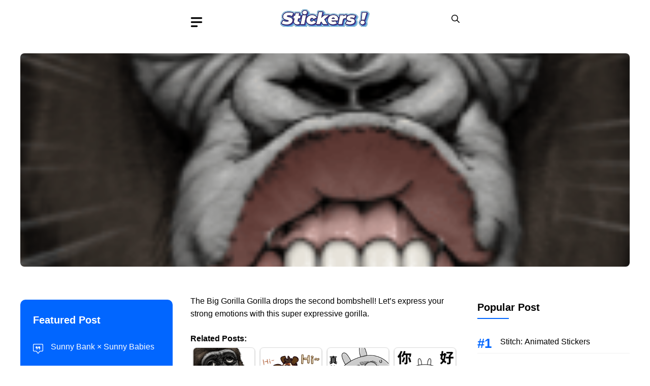

--- FILE ---
content_type: text/html; charset=UTF-8
request_url: https://www.line-stickers.com/gorilla-gorilla-big-2-icebreakers/
body_size: 22683
content:
<!DOCTYPE html><html lang="en-US" prefix="og: https://ogp.me/ns#"><head><script data-no-optimize="1">var litespeed_docref=sessionStorage.getItem("litespeed_docref");litespeed_docref&&(Object.defineProperty(document,"referrer",{get:function(){return litespeed_docref}}),sessionStorage.removeItem("litespeed_docref"));</script> <meta charset="UTF-8"><meta name="viewport" content="width=device-width, initial-scale=1"><title>Gorilla Gorilla [BIG] 2: Icebreakers LINE WhatsApp Sticker GIF PNG</title><meta name="description" content="Gorilla Gorilla [BIG] 2: Icebreakers sticker available on LINE and WhatsApp. The Big Gorilla Gorilla drops the second bombshell! Let&#039;s express your strong"/><meta name="robots" content="follow, index, max-snippet:-1, max-video-preview:-1, max-image-preview:large"/><link rel="canonical" href="https://www.line-stickers.com/gorilla-gorilla-big-2-icebreakers/" /><meta property="og:locale" content="en_US" /><meta property="og:type" content="article" /><meta property="og:title" content="Gorilla Gorilla [BIG] 2: Icebreakers LINE WhatsApp Sticker GIF PNG" /><meta property="og:description" content="Gorilla Gorilla [BIG] 2: Icebreakers sticker available on LINE and WhatsApp. The Big Gorilla Gorilla drops the second bombshell! Let&#039;s express your strong" /><meta property="og:url" content="https://www.line-stickers.com/gorilla-gorilla-big-2-icebreakers/" /><meta property="og:site_name" content="Stickers Collections for LINE, WhatsApp, Telegram: GIF &amp; PNG Pack" /><meta property="article:author" content="http://www.facebook.com/sticker.list" /><meta property="article:tag" content="andlobster" /><meta property="article:tag" content="Gorilla Gorilla" /><meta property="article:tag" content="Icebreaker" /><meta property="article:tag" content="Mandarin" /><meta property="article:tag" content="Otomo Shuma" /><meta property="article:tag" content="Special Events" /><meta property="og:updated_time" content="2024-03-02T15:42:02+07:00" /><meta property="article:published_time" content="2020-11-21T06:45:06+07:00" /><meta property="article:modified_time" content="2024-03-02T15:42:02+07:00" /><meta name="twitter:card" content="summary_large_image" /><meta name="twitter:title" content="Gorilla Gorilla [BIG] 2: Icebreakers LINE WhatsApp Sticker GIF PNG" /><meta name="twitter:description" content="Gorilla Gorilla [BIG] 2: Icebreakers sticker available on LINE and WhatsApp. The Big Gorilla Gorilla drops the second bombshell! Let&#039;s express your strong" /><meta name="twitter:creator" content="@stickersline" /><meta name="twitter:label1" content="Written by" /><meta name="twitter:data1" content="Sticker Enthusiast" /><meta name="twitter:label2" content="Time to read" /><meta name="twitter:data2" content="Less than a minute" /> <script type="application/ld+json" class="rank-math-schema">{"@context":"https://schema.org","@graph":[{"@type":["Person","Organization"],"@id":"https://www.line-stickers.com/#person","name":"Sticker Enthusiast","logo":{"@type":"ImageObject","@id":"https://www.line-stickers.com/#logo","url":"https://www.line-stickers.com/wp-content/uploads/sticker.png","contentUrl":"https://www.line-stickers.com/wp-content/uploads/sticker.png","caption":"Stickers Collections for LINE, WhatsApp, Telegram: GIF &amp; PNG Pack","inLanguage":"en-US","width":"180","height":"47"},"image":{"@type":"ImageObject","@id":"https://www.line-stickers.com/#logo","url":"https://www.line-stickers.com/wp-content/uploads/sticker.png","contentUrl":"https://www.line-stickers.com/wp-content/uploads/sticker.png","caption":"Stickers Collections for LINE, WhatsApp, Telegram: GIF &amp; PNG Pack","inLanguage":"en-US","width":"180","height":"47"}},{"@type":"WebSite","@id":"https://www.line-stickers.com/#website","url":"https://www.line-stickers.com","name":"Stickers Collections for LINE, WhatsApp, Telegram: GIF &amp; PNG Pack","alternateName":"Stickers List for LINE, WhatsApp, Telegram | GIF &amp; PNG Pack","publisher":{"@id":"https://www.line-stickers.com/#person"},"inLanguage":"en-US"},{"@type":"ImageObject","@id":"https://www.line-stickers.com/wp-content/uploads/2020/11/Gorilla-Gorilla-Big-2-Icebreakers-.png","url":"https://www.line-stickers.com/wp-content/uploads/2020/11/Gorilla-Gorilla-Big-2-Icebreakers-.png","width":"180","height":"180","caption":"Gorilla Gorilla Big 2: Icebreakers Sticker for LINE &amp; WhatsApp | ZIP: GIF &amp; PNG","inLanguage":"en-US"},{"@type":"WebPage","@id":"https://www.line-stickers.com/gorilla-gorilla-big-2-icebreakers/#webpage","url":"https://www.line-stickers.com/gorilla-gorilla-big-2-icebreakers/","name":"Gorilla Gorilla [BIG] 2: Icebreakers LINE WhatsApp Sticker GIF PNG","datePublished":"2020-11-21T06:45:06+07:00","dateModified":"2024-03-02T15:42:02+07:00","isPartOf":{"@id":"https://www.line-stickers.com/#website"},"primaryImageOfPage":{"@id":"https://www.line-stickers.com/wp-content/uploads/2020/11/Gorilla-Gorilla-Big-2-Icebreakers-.png"},"inLanguage":"en-US"},{"@type":"Person","@id":"https://www.line-stickers.com/gorilla-gorilla-big-2-icebreakers/#author","name":"Sticker Enthusiast","image":{"@type":"ImageObject","@id":"https://www.line-stickers.com/wp-content/litespeed/avatar/aa0a1b6c6eeaad3c0c5724df2b218ddd.jpg?ver=1768324984","url":"https://www.line-stickers.com/wp-content/litespeed/avatar/aa0a1b6c6eeaad3c0c5724df2b218ddd.jpg?ver=1768324984","caption":"Sticker Enthusiast","inLanguage":"en-US"},"sameAs":["https://www.line-stickers.com","http://www.facebook.com/sticker.list","https://twitter.com/stickersline"]},{"@type":"Article","headline":"Gorilla Gorilla [BIG] 2: Icebreakers LINE WhatsApp Sticker GIF PNG","datePublished":"2020-11-21T06:45:06+07:00","dateModified":"2024-03-02T15:42:02+07:00","articleSection":"0, 100 Coins, Big, Paid, paid-NG, Static, Type","author":{"@id":"https://www.line-stickers.com/gorilla-gorilla-big-2-icebreakers/#author","name":"Sticker Enthusiast"},"publisher":{"@id":"https://www.line-stickers.com/#person"},"description":"Gorilla Gorilla [BIG] 2: Icebreakers sticker available on LINE and WhatsApp. The Big Gorilla Gorilla drops the second bombshell! Let&#039;s express your strong","name":"Gorilla Gorilla [BIG] 2: Icebreakers LINE WhatsApp Sticker GIF PNG","@id":"https://www.line-stickers.com/gorilla-gorilla-big-2-icebreakers/#richSnippet","isPartOf":{"@id":"https://www.line-stickers.com/gorilla-gorilla-big-2-icebreakers/#webpage"},"image":{"@id":"https://www.line-stickers.com/wp-content/uploads/2020/11/Gorilla-Gorilla-Big-2-Icebreakers-.png"},"inLanguage":"en-US","mainEntityOfPage":{"@id":"https://www.line-stickers.com/gorilla-gorilla-big-2-icebreakers/#webpage"}}]}</script> <link href='https://fonts.gstatic.com' crossorigin rel='preconnect' /><link href='https://fonts.googleapis.com' crossorigin rel='preconnect' /><link rel="alternate" type="application/rss+xml" title="Stickers Packs for LINE, WhatsApp, Telegram: GIF &amp; PNG &raquo; Feed" href="https://www.line-stickers.com/feed/" /><link rel="alternate" title="oEmbed (JSON)" type="application/json+oembed" href="https://www.line-stickers.com/wp-json/oembed/1.0/embed?url=https%3A%2F%2Fwww.line-stickers.com%2Fgorilla-gorilla-big-2-icebreakers%2F" /><link rel="alternate" title="oEmbed (XML)" type="text/xml+oembed" href="https://www.line-stickers.com/wp-json/oembed/1.0/embed?url=https%3A%2F%2Fwww.line-stickers.com%2Fgorilla-gorilla-big-2-icebreakers%2F&#038;format=xml" /><style id='wp-img-auto-sizes-contain-inline-css'>img:is([sizes=auto i],[sizes^="auto," i]){contain-intrinsic-size:3000px 1500px}
/*# sourceURL=wp-img-auto-sizes-contain-inline-css */</style><link data-optimized="2" rel="stylesheet" href="https://www.line-stickers.com/wp-content/litespeed/css/7501fa5b52aa36205531faf0880dec19.css?ver=73063" /><style id='wp-block-navigation-inline-css'>.wp-block-navigation{position:relative}.wp-block-navigation ul{margin-bottom:0;margin-left:0;margin-top:0;padding-left:0}.wp-block-navigation ul,.wp-block-navigation ul li{list-style:none;padding:0}.wp-block-navigation .wp-block-navigation-item{align-items:center;background-color:inherit;display:flex;position:relative}.wp-block-navigation .wp-block-navigation-item .wp-block-navigation__submenu-container:empty{display:none}.wp-block-navigation .wp-block-navigation-item__content{display:block;z-index:1}.wp-block-navigation .wp-block-navigation-item__content.wp-block-navigation-item__content{color:inherit}.wp-block-navigation.has-text-decoration-underline .wp-block-navigation-item__content,.wp-block-navigation.has-text-decoration-underline .wp-block-navigation-item__content:active,.wp-block-navigation.has-text-decoration-underline .wp-block-navigation-item__content:focus{text-decoration:underline}.wp-block-navigation.has-text-decoration-line-through .wp-block-navigation-item__content,.wp-block-navigation.has-text-decoration-line-through .wp-block-navigation-item__content:active,.wp-block-navigation.has-text-decoration-line-through .wp-block-navigation-item__content:focus{text-decoration:line-through}.wp-block-navigation :where(a),.wp-block-navigation :where(a:active),.wp-block-navigation :where(a:focus){text-decoration:none}.wp-block-navigation .wp-block-navigation__submenu-icon{align-self:center;background-color:inherit;border:none;color:currentColor;display:inline-block;font-size:inherit;height:.6em;line-height:0;margin-left:.25em;padding:0;width:.6em}.wp-block-navigation .wp-block-navigation__submenu-icon svg{display:inline-block;stroke:currentColor;height:inherit;margin-top:.075em;width:inherit}.wp-block-navigation{--navigation-layout-justification-setting:flex-start;--navigation-layout-direction:row;--navigation-layout-wrap:wrap;--navigation-layout-justify:flex-start;--navigation-layout-align:center}.wp-block-navigation.is-vertical{--navigation-layout-direction:column;--navigation-layout-justify:initial;--navigation-layout-align:flex-start}.wp-block-navigation.no-wrap{--navigation-layout-wrap:nowrap}.wp-block-navigation.items-justified-center{--navigation-layout-justification-setting:center;--navigation-layout-justify:center}.wp-block-navigation.items-justified-center.is-vertical{--navigation-layout-align:center}.wp-block-navigation.items-justified-right{--navigation-layout-justification-setting:flex-end;--navigation-layout-justify:flex-end}.wp-block-navigation.items-justified-right.is-vertical{--navigation-layout-align:flex-end}.wp-block-navigation.items-justified-space-between{--navigation-layout-justification-setting:space-between;--navigation-layout-justify:space-between}.wp-block-navigation .has-child .wp-block-navigation__submenu-container{align-items:normal;background-color:inherit;color:inherit;display:flex;flex-direction:column;opacity:0;position:absolute;z-index:2}@media not (prefers-reduced-motion){.wp-block-navigation .has-child .wp-block-navigation__submenu-container{transition:opacity .1s linear}}.wp-block-navigation .has-child .wp-block-navigation__submenu-container{height:0;overflow:hidden;visibility:hidden;width:0}.wp-block-navigation .has-child .wp-block-navigation__submenu-container>.wp-block-navigation-item>.wp-block-navigation-item__content{display:flex;flex-grow:1;padding:.5em 1em}.wp-block-navigation .has-child .wp-block-navigation__submenu-container>.wp-block-navigation-item>.wp-block-navigation-item__content .wp-block-navigation__submenu-icon{margin-left:auto;margin-right:0}.wp-block-navigation .has-child .wp-block-navigation__submenu-container .wp-block-navigation-item__content{margin:0}.wp-block-navigation .has-child .wp-block-navigation__submenu-container{left:-1px;top:100%}@media (min-width:782px){.wp-block-navigation .has-child .wp-block-navigation__submenu-container .wp-block-navigation__submenu-container{left:100%;top:-1px}.wp-block-navigation .has-child .wp-block-navigation__submenu-container .wp-block-navigation__submenu-container:before{background:#0000;content:"";display:block;height:100%;position:absolute;right:100%;width:.5em}.wp-block-navigation .has-child .wp-block-navigation__submenu-container .wp-block-navigation__submenu-icon{margin-right:.25em}.wp-block-navigation .has-child .wp-block-navigation__submenu-container .wp-block-navigation__submenu-icon svg{transform:rotate(-90deg)}}.wp-block-navigation .has-child .wp-block-navigation-submenu__toggle[aria-expanded=true]~.wp-block-navigation__submenu-container,.wp-block-navigation .has-child:not(.open-on-click):hover>.wp-block-navigation__submenu-container,.wp-block-navigation .has-child:not(.open-on-click):not(.open-on-hover-click):focus-within>.wp-block-navigation__submenu-container{height:auto;min-width:200px;opacity:1;overflow:visible;visibility:visible;width:auto}.wp-block-navigation.has-background .has-child .wp-block-navigation__submenu-container{left:0;top:100%}@media (min-width:782px){.wp-block-navigation.has-background .has-child .wp-block-navigation__submenu-container .wp-block-navigation__submenu-container{left:100%;top:0}}.wp-block-navigation-submenu{display:flex;position:relative}.wp-block-navigation-submenu .wp-block-navigation__submenu-icon svg{stroke:currentColor}button.wp-block-navigation-item__content{background-color:initial;border:none;color:currentColor;font-family:inherit;font-size:inherit;font-style:inherit;font-weight:inherit;letter-spacing:inherit;line-height:inherit;text-align:left;text-transform:inherit}.wp-block-navigation-submenu__toggle{cursor:pointer}.wp-block-navigation-submenu__toggle[aria-expanded=true]+.wp-block-navigation__submenu-icon>svg,.wp-block-navigation-submenu__toggle[aria-expanded=true]>svg{transform:rotate(180deg)}.wp-block-navigation-item.open-on-click .wp-block-navigation-submenu__toggle{padding-left:0;padding-right:.85em}.wp-block-navigation-item.open-on-click .wp-block-navigation-submenu__toggle+.wp-block-navigation__submenu-icon{margin-left:-.6em;pointer-events:none}.wp-block-navigation-item.open-on-click button.wp-block-navigation-item__content:not(.wp-block-navigation-submenu__toggle){padding:0}.wp-block-navigation .wp-block-page-list,.wp-block-navigation__container,.wp-block-navigation__responsive-close,.wp-block-navigation__responsive-container,.wp-block-navigation__responsive-container-content,.wp-block-navigation__responsive-dialog{gap:inherit}:where(.wp-block-navigation.has-background .wp-block-navigation-item a:not(.wp-element-button)),:where(.wp-block-navigation.has-background .wp-block-navigation-submenu a:not(.wp-element-button)){padding:.5em 1em}:where(.wp-block-navigation .wp-block-navigation__submenu-container .wp-block-navigation-item a:not(.wp-element-button)),:where(.wp-block-navigation .wp-block-navigation__submenu-container .wp-block-navigation-submenu a:not(.wp-element-button)),:where(.wp-block-navigation .wp-block-navigation__submenu-container .wp-block-navigation-submenu button.wp-block-navigation-item__content),:where(.wp-block-navigation .wp-block-navigation__submenu-container .wp-block-pages-list__item button.wp-block-navigation-item__content){padding:.5em 1em}.wp-block-navigation.items-justified-right .wp-block-navigation__container .has-child .wp-block-navigation__submenu-container,.wp-block-navigation.items-justified-right .wp-block-page-list>.has-child .wp-block-navigation__submenu-container,.wp-block-navigation.items-justified-space-between .wp-block-page-list>.has-child:last-child .wp-block-navigation__submenu-container,.wp-block-navigation.items-justified-space-between>.wp-block-navigation__container>.has-child:last-child .wp-block-navigation__submenu-container{left:auto;right:0}.wp-block-navigation.items-justified-right .wp-block-navigation__container .has-child .wp-block-navigation__submenu-container .wp-block-navigation__submenu-container,.wp-block-navigation.items-justified-right .wp-block-page-list>.has-child .wp-block-navigation__submenu-container .wp-block-navigation__submenu-container,.wp-block-navigation.items-justified-space-between .wp-block-page-list>.has-child:last-child .wp-block-navigation__submenu-container .wp-block-navigation__submenu-container,.wp-block-navigation.items-justified-space-between>.wp-block-navigation__container>.has-child:last-child .wp-block-navigation__submenu-container .wp-block-navigation__submenu-container{left:-1px;right:-1px}@media (min-width:782px){.wp-block-navigation.items-justified-right .wp-block-navigation__container .has-child .wp-block-navigation__submenu-container .wp-block-navigation__submenu-container,.wp-block-navigation.items-justified-right .wp-block-page-list>.has-child .wp-block-navigation__submenu-container .wp-block-navigation__submenu-container,.wp-block-navigation.items-justified-space-between .wp-block-page-list>.has-child:last-child .wp-block-navigation__submenu-container .wp-block-navigation__submenu-container,.wp-block-navigation.items-justified-space-between>.wp-block-navigation__container>.has-child:last-child .wp-block-navigation__submenu-container .wp-block-navigation__submenu-container{left:auto;right:100%}}.wp-block-navigation:not(.has-background) .wp-block-navigation__submenu-container{background-color:#fff;border:1px solid #00000026}.wp-block-navigation.has-background .wp-block-navigation__submenu-container{background-color:inherit}.wp-block-navigation:not(.has-text-color) .wp-block-navigation__submenu-container{color:#000}.wp-block-navigation__container{align-items:var(--navigation-layout-align,initial);display:flex;flex-direction:var(--navigation-layout-direction,initial);flex-wrap:var(--navigation-layout-wrap,wrap);justify-content:var(--navigation-layout-justify,initial);list-style:none;margin:0;padding-left:0}.wp-block-navigation__container .is-responsive{display:none}.wp-block-navigation__container:only-child,.wp-block-page-list:only-child{flex-grow:1}@keyframes overlay-menu__fade-in-animation{0%{opacity:0;transform:translateY(.5em)}to{opacity:1;transform:translateY(0)}}.wp-block-navigation__responsive-container{bottom:0;display:none;left:0;position:fixed;right:0;top:0}.wp-block-navigation__responsive-container :where(.wp-block-navigation-item a){color:inherit}.wp-block-navigation__responsive-container .wp-block-navigation__responsive-container-content{align-items:var(--navigation-layout-align,initial);display:flex;flex-direction:var(--navigation-layout-direction,initial);flex-wrap:var(--navigation-layout-wrap,wrap);justify-content:var(--navigation-layout-justify,initial)}.wp-block-navigation__responsive-container:not(.is-menu-open.is-menu-open){background-color:inherit!important;color:inherit!important}.wp-block-navigation__responsive-container.is-menu-open{background-color:inherit;display:flex;flex-direction:column}@media not (prefers-reduced-motion){.wp-block-navigation__responsive-container.is-menu-open{animation:overlay-menu__fade-in-animation .1s ease-out;animation-fill-mode:forwards}}.wp-block-navigation__responsive-container.is-menu-open{overflow:auto;padding:clamp(1rem,var(--wp--style--root--padding-top),20rem) clamp(1rem,var(--wp--style--root--padding-right),20rem) clamp(1rem,var(--wp--style--root--padding-bottom),20rem) clamp(1rem,var(--wp--style--root--padding-left),20rem);z-index:100000}.wp-block-navigation__responsive-container.is-menu-open .wp-block-navigation__responsive-container-content{align-items:var(--navigation-layout-justification-setting,inherit);display:flex;flex-direction:column;flex-wrap:nowrap;overflow:visible;padding-top:calc(2rem + 24px)}.wp-block-navigation__responsive-container.is-menu-open .wp-block-navigation__responsive-container-content,.wp-block-navigation__responsive-container.is-menu-open .wp-block-navigation__responsive-container-content .wp-block-navigation__container,.wp-block-navigation__responsive-container.is-menu-open .wp-block-navigation__responsive-container-content .wp-block-page-list{justify-content:flex-start}.wp-block-navigation__responsive-container.is-menu-open .wp-block-navigation__responsive-container-content .wp-block-navigation__submenu-icon{display:none}.wp-block-navigation__responsive-container.is-menu-open .wp-block-navigation__responsive-container-content .has-child .wp-block-navigation__submenu-container{border:none;height:auto;min-width:200px;opacity:1;overflow:initial;padding-left:2rem;padding-right:2rem;position:static;visibility:visible;width:auto}.wp-block-navigation__responsive-container.is-menu-open .wp-block-navigation__responsive-container-content .wp-block-navigation__container,.wp-block-navigation__responsive-container.is-menu-open .wp-block-navigation__responsive-container-content .wp-block-navigation__submenu-container{gap:inherit}.wp-block-navigation__responsive-container.is-menu-open .wp-block-navigation__responsive-container-content .wp-block-navigation__submenu-container{padding-top:var(--wp--style--block-gap,2em)}.wp-block-navigation__responsive-container.is-menu-open .wp-block-navigation__responsive-container-content .wp-block-navigation-item__content{padding:0}.wp-block-navigation__responsive-container.is-menu-open .wp-block-navigation__responsive-container-content .wp-block-navigation-item,.wp-block-navigation__responsive-container.is-menu-open .wp-block-navigation__responsive-container-content .wp-block-navigation__container,.wp-block-navigation__responsive-container.is-menu-open .wp-block-navigation__responsive-container-content .wp-block-page-list{align-items:var(--navigation-layout-justification-setting,initial);display:flex;flex-direction:column}.wp-block-navigation__responsive-container.is-menu-open .wp-block-navigation-item,.wp-block-navigation__responsive-container.is-menu-open .wp-block-navigation-item .wp-block-navigation__submenu-container,.wp-block-navigation__responsive-container.is-menu-open .wp-block-navigation__container,.wp-block-navigation__responsive-container.is-menu-open .wp-block-page-list{background:#0000!important;color:inherit!important}.wp-block-navigation__responsive-container.is-menu-open .wp-block-navigation__submenu-container.wp-block-navigation__submenu-container.wp-block-navigation__submenu-container.wp-block-navigation__submenu-container{left:auto;right:auto}@media (min-width:600px){.wp-block-navigation__responsive-container:not(.hidden-by-default):not(.is-menu-open){background-color:inherit;display:block;position:relative;width:100%;z-index:auto}.wp-block-navigation__responsive-container:not(.hidden-by-default):not(.is-menu-open) .wp-block-navigation__responsive-container-close{display:none}.wp-block-navigation__responsive-container.is-menu-open .wp-block-navigation__submenu-container.wp-block-navigation__submenu-container.wp-block-navigation__submenu-container.wp-block-navigation__submenu-container{left:0}}.wp-block-navigation:not(.has-background) .wp-block-navigation__responsive-container.is-menu-open{background-color:#fff}.wp-block-navigation:not(.has-text-color) .wp-block-navigation__responsive-container.is-menu-open{color:#000}.wp-block-navigation__toggle_button_label{font-size:1rem;font-weight:700}.wp-block-navigation__responsive-container-close,.wp-block-navigation__responsive-container-open{background:#0000;border:none;color:currentColor;cursor:pointer;margin:0;padding:0;text-transform:inherit;vertical-align:middle}.wp-block-navigation__responsive-container-close svg,.wp-block-navigation__responsive-container-open svg{fill:currentColor;display:block;height:24px;pointer-events:none;width:24px}.wp-block-navigation__responsive-container-open{display:flex}.wp-block-navigation__responsive-container-open.wp-block-navigation__responsive-container-open.wp-block-navigation__responsive-container-open{font-family:inherit;font-size:inherit;font-weight:inherit}@media (min-width:600px){.wp-block-navigation__responsive-container-open:not(.always-shown){display:none}}.wp-block-navigation__responsive-container-close{position:absolute;right:0;top:0;z-index:2}.wp-block-navigation__responsive-container-close.wp-block-navigation__responsive-container-close.wp-block-navigation__responsive-container-close{font-family:inherit;font-size:inherit;font-weight:inherit}.wp-block-navigation__responsive-close{width:100%}.has-modal-open .wp-block-navigation__responsive-close{margin-left:auto;margin-right:auto;max-width:var(--wp--style--global--wide-size,100%)}.wp-block-navigation__responsive-close:focus{outline:none}.is-menu-open .wp-block-navigation__responsive-close,.is-menu-open .wp-block-navigation__responsive-container-content,.is-menu-open .wp-block-navigation__responsive-dialog{box-sizing:border-box}.wp-block-navigation__responsive-dialog{position:relative}.has-modal-open .admin-bar .is-menu-open .wp-block-navigation__responsive-dialog{margin-top:46px}@media (min-width:782px){.has-modal-open .admin-bar .is-menu-open .wp-block-navigation__responsive-dialog{margin-top:32px}}html.has-modal-open{overflow:hidden}
/*# sourceURL=https://www.line-stickers.com/wp-includes/blocks/navigation/style.min.css */</style><style id='global-styles-inline-css'>:root{--wp--preset--aspect-ratio--square: 1;--wp--preset--aspect-ratio--4-3: 4/3;--wp--preset--aspect-ratio--3-4: 3/4;--wp--preset--aspect-ratio--3-2: 3/2;--wp--preset--aspect-ratio--2-3: 2/3;--wp--preset--aspect-ratio--16-9: 16/9;--wp--preset--aspect-ratio--9-16: 9/16;--wp--preset--color--black: #000000;--wp--preset--color--cyan-bluish-gray: #abb8c3;--wp--preset--color--white: #ffffff;--wp--preset--color--pale-pink: #f78da7;--wp--preset--color--vivid-red: #cf2e2e;--wp--preset--color--luminous-vivid-orange: #ff6900;--wp--preset--color--luminous-vivid-amber: #fcb900;--wp--preset--color--light-green-cyan: #7bdcb5;--wp--preset--color--vivid-green-cyan: #00d084;--wp--preset--color--pale-cyan-blue: #8ed1fc;--wp--preset--color--vivid-cyan-blue: #0693e3;--wp--preset--color--vivid-purple: #9b51e0;--wp--preset--color--contrast: var(--contrast);--wp--preset--color--contrast-2: var(--contrast-2);--wp--preset--color--base-2: var(--base-2);--wp--preset--color--accent: var(--accent);--wp--preset--color--tax-bg: var(--tax-bg);--wp--preset--color--tax-color: var(--tax-color);--wp--preset--color--base-3: var(--base-3);--wp--preset--gradient--vivid-cyan-blue-to-vivid-purple: linear-gradient(135deg,rgb(6,147,227) 0%,rgb(155,81,224) 100%);--wp--preset--gradient--light-green-cyan-to-vivid-green-cyan: linear-gradient(135deg,rgb(122,220,180) 0%,rgb(0,208,130) 100%);--wp--preset--gradient--luminous-vivid-amber-to-luminous-vivid-orange: linear-gradient(135deg,rgb(252,185,0) 0%,rgb(255,105,0) 100%);--wp--preset--gradient--luminous-vivid-orange-to-vivid-red: linear-gradient(135deg,rgb(255,105,0) 0%,rgb(207,46,46) 100%);--wp--preset--gradient--very-light-gray-to-cyan-bluish-gray: linear-gradient(135deg,rgb(238,238,238) 0%,rgb(169,184,195) 100%);--wp--preset--gradient--cool-to-warm-spectrum: linear-gradient(135deg,rgb(74,234,220) 0%,rgb(151,120,209) 20%,rgb(207,42,186) 40%,rgb(238,44,130) 60%,rgb(251,105,98) 80%,rgb(254,248,76) 100%);--wp--preset--gradient--blush-light-purple: linear-gradient(135deg,rgb(255,206,236) 0%,rgb(152,150,240) 100%);--wp--preset--gradient--blush-bordeaux: linear-gradient(135deg,rgb(254,205,165) 0%,rgb(254,45,45) 50%,rgb(107,0,62) 100%);--wp--preset--gradient--luminous-dusk: linear-gradient(135deg,rgb(255,203,112) 0%,rgb(199,81,192) 50%,rgb(65,88,208) 100%);--wp--preset--gradient--pale-ocean: linear-gradient(135deg,rgb(255,245,203) 0%,rgb(182,227,212) 50%,rgb(51,167,181) 100%);--wp--preset--gradient--electric-grass: linear-gradient(135deg,rgb(202,248,128) 0%,rgb(113,206,126) 100%);--wp--preset--gradient--midnight: linear-gradient(135deg,rgb(2,3,129) 0%,rgb(40,116,252) 100%);--wp--preset--font-size--small: 13px;--wp--preset--font-size--medium: 20px;--wp--preset--font-size--large: 36px;--wp--preset--font-size--x-large: 42px;--wp--preset--spacing--20: 0.44rem;--wp--preset--spacing--30: 0.67rem;--wp--preset--spacing--40: 1rem;--wp--preset--spacing--50: 1.5rem;--wp--preset--spacing--60: 2.25rem;--wp--preset--spacing--70: 3.38rem;--wp--preset--spacing--80: 5.06rem;--wp--preset--shadow--natural: 6px 6px 9px rgba(0, 0, 0, 0.2);--wp--preset--shadow--deep: 12px 12px 50px rgba(0, 0, 0, 0.4);--wp--preset--shadow--sharp: 6px 6px 0px rgba(0, 0, 0, 0.2);--wp--preset--shadow--outlined: 6px 6px 0px -3px rgb(255, 255, 255), 6px 6px rgb(0, 0, 0);--wp--preset--shadow--crisp: 6px 6px 0px rgb(0, 0, 0);}:where(.is-layout-flex){gap: 0.5em;}:where(.is-layout-grid){gap: 0.5em;}body .is-layout-flex{display: flex;}.is-layout-flex{flex-wrap: wrap;align-items: center;}.is-layout-flex > :is(*, div){margin: 0;}body .is-layout-grid{display: grid;}.is-layout-grid > :is(*, div){margin: 0;}:where(.wp-block-columns.is-layout-flex){gap: 2em;}:where(.wp-block-columns.is-layout-grid){gap: 2em;}:where(.wp-block-post-template.is-layout-flex){gap: 1.25em;}:where(.wp-block-post-template.is-layout-grid){gap: 1.25em;}.has-black-color{color: var(--wp--preset--color--black) !important;}.has-cyan-bluish-gray-color{color: var(--wp--preset--color--cyan-bluish-gray) !important;}.has-white-color{color: var(--wp--preset--color--white) !important;}.has-pale-pink-color{color: var(--wp--preset--color--pale-pink) !important;}.has-vivid-red-color{color: var(--wp--preset--color--vivid-red) !important;}.has-luminous-vivid-orange-color{color: var(--wp--preset--color--luminous-vivid-orange) !important;}.has-luminous-vivid-amber-color{color: var(--wp--preset--color--luminous-vivid-amber) !important;}.has-light-green-cyan-color{color: var(--wp--preset--color--light-green-cyan) !important;}.has-vivid-green-cyan-color{color: var(--wp--preset--color--vivid-green-cyan) !important;}.has-pale-cyan-blue-color{color: var(--wp--preset--color--pale-cyan-blue) !important;}.has-vivid-cyan-blue-color{color: var(--wp--preset--color--vivid-cyan-blue) !important;}.has-vivid-purple-color{color: var(--wp--preset--color--vivid-purple) !important;}.has-black-background-color{background-color: var(--wp--preset--color--black) !important;}.has-cyan-bluish-gray-background-color{background-color: var(--wp--preset--color--cyan-bluish-gray) !important;}.has-white-background-color{background-color: var(--wp--preset--color--white) !important;}.has-pale-pink-background-color{background-color: var(--wp--preset--color--pale-pink) !important;}.has-vivid-red-background-color{background-color: var(--wp--preset--color--vivid-red) !important;}.has-luminous-vivid-orange-background-color{background-color: var(--wp--preset--color--luminous-vivid-orange) !important;}.has-luminous-vivid-amber-background-color{background-color: var(--wp--preset--color--luminous-vivid-amber) !important;}.has-light-green-cyan-background-color{background-color: var(--wp--preset--color--light-green-cyan) !important;}.has-vivid-green-cyan-background-color{background-color: var(--wp--preset--color--vivid-green-cyan) !important;}.has-pale-cyan-blue-background-color{background-color: var(--wp--preset--color--pale-cyan-blue) !important;}.has-vivid-cyan-blue-background-color{background-color: var(--wp--preset--color--vivid-cyan-blue) !important;}.has-vivid-purple-background-color{background-color: var(--wp--preset--color--vivid-purple) !important;}.has-black-border-color{border-color: var(--wp--preset--color--black) !important;}.has-cyan-bluish-gray-border-color{border-color: var(--wp--preset--color--cyan-bluish-gray) !important;}.has-white-border-color{border-color: var(--wp--preset--color--white) !important;}.has-pale-pink-border-color{border-color: var(--wp--preset--color--pale-pink) !important;}.has-vivid-red-border-color{border-color: var(--wp--preset--color--vivid-red) !important;}.has-luminous-vivid-orange-border-color{border-color: var(--wp--preset--color--luminous-vivid-orange) !important;}.has-luminous-vivid-amber-border-color{border-color: var(--wp--preset--color--luminous-vivid-amber) !important;}.has-light-green-cyan-border-color{border-color: var(--wp--preset--color--light-green-cyan) !important;}.has-vivid-green-cyan-border-color{border-color: var(--wp--preset--color--vivid-green-cyan) !important;}.has-pale-cyan-blue-border-color{border-color: var(--wp--preset--color--pale-cyan-blue) !important;}.has-vivid-cyan-blue-border-color{border-color: var(--wp--preset--color--vivid-cyan-blue) !important;}.has-vivid-purple-border-color{border-color: var(--wp--preset--color--vivid-purple) !important;}.has-vivid-cyan-blue-to-vivid-purple-gradient-background{background: var(--wp--preset--gradient--vivid-cyan-blue-to-vivid-purple) !important;}.has-light-green-cyan-to-vivid-green-cyan-gradient-background{background: var(--wp--preset--gradient--light-green-cyan-to-vivid-green-cyan) !important;}.has-luminous-vivid-amber-to-luminous-vivid-orange-gradient-background{background: var(--wp--preset--gradient--luminous-vivid-amber-to-luminous-vivid-orange) !important;}.has-luminous-vivid-orange-to-vivid-red-gradient-background{background: var(--wp--preset--gradient--luminous-vivid-orange-to-vivid-red) !important;}.has-very-light-gray-to-cyan-bluish-gray-gradient-background{background: var(--wp--preset--gradient--very-light-gray-to-cyan-bluish-gray) !important;}.has-cool-to-warm-spectrum-gradient-background{background: var(--wp--preset--gradient--cool-to-warm-spectrum) !important;}.has-blush-light-purple-gradient-background{background: var(--wp--preset--gradient--blush-light-purple) !important;}.has-blush-bordeaux-gradient-background{background: var(--wp--preset--gradient--blush-bordeaux) !important;}.has-luminous-dusk-gradient-background{background: var(--wp--preset--gradient--luminous-dusk) !important;}.has-pale-ocean-gradient-background{background: var(--wp--preset--gradient--pale-ocean) !important;}.has-electric-grass-gradient-background{background: var(--wp--preset--gradient--electric-grass) !important;}.has-midnight-gradient-background{background: var(--wp--preset--gradient--midnight) !important;}.has-small-font-size{font-size: var(--wp--preset--font-size--small) !important;}.has-medium-font-size{font-size: var(--wp--preset--font-size--medium) !important;}.has-large-font-size{font-size: var(--wp--preset--font-size--large) !important;}.has-x-large-font-size{font-size: var(--wp--preset--font-size--x-large) !important;}
/*# sourceURL=global-styles-inline-css */</style><style id='core-block-supports-inline-css'>.wp-container-core-navigation-is-layout-fdcfc74e{justify-content:flex-start;}
/*# sourceURL=core-block-supports-inline-css */</style><style id='classic-theme-styles-inline-css'>/*! This file is auto-generated */
.wp-block-button__link{color:#fff;background-color:#32373c;border-radius:9999px;box-shadow:none;text-decoration:none;padding:calc(.667em + 2px) calc(1.333em + 2px);font-size:1.125em}.wp-block-file__button{background:#32373c;color:#fff;text-decoration:none}
/*# sourceURL=/wp-includes/css/classic-themes.min.css */</style><style id='crp-style-rounded-thumbs-inline-css'>.crp_related.crp-rounded-thumbs a {
				width: 120px;
                height: 120px;
				text-decoration: none;
			}
			.crp_related.crp-rounded-thumbs img {
				max-width: 120px;
				margin: auto;
			}
			.crp_related.crp-rounded-thumbs .crp_title {
				width: 100%;
			}
			
/*# sourceURL=crp-style-rounded-thumbs-inline-css */</style><style id='generate-style-inline-css'>body{background-color:#ffffff;color:var(--contrast);}a{color:var(--accent);}a:hover, a:focus, a:active{color:var(--contrast);}.wp-block-group__inner-container{max-width:1200px;margin-left:auto;margin-right:auto;}.site-header .header-image{width:180px;}.generate-back-to-top{font-size:20px;border-radius:3px;position:fixed;bottom:30px;right:30px;line-height:40px;width:40px;text-align:center;z-index:10;transition:opacity 300ms ease-in-out;opacity:0.1;transform:translateY(1000px);}.generate-back-to-top__show{opacity:1;transform:translateY(0);}:root{--contrast:#000000;--contrast-2:#0166ff;--base-2:#fff;--accent:#0166ff;--tax-bg:#f1f1f1;--tax-color:#000;--base-3:#cecece;}:root .has-contrast-color{color:var(--contrast);}:root .has-contrast-background-color{background-color:var(--contrast);}:root .has-contrast-2-color{color:var(--contrast-2);}:root .has-contrast-2-background-color{background-color:var(--contrast-2);}:root .has-base-2-color{color:var(--base-2);}:root .has-base-2-background-color{background-color:var(--base-2);}:root .has-accent-color{color:var(--accent);}:root .has-accent-background-color{background-color:var(--accent);}:root .has-tax-bg-color{color:var(--tax-bg);}:root .has-tax-bg-background-color{background-color:var(--tax-bg);}:root .has-tax-color-color{color:var(--tax-color);}:root .has-tax-color-background-color{background-color:var(--tax-color);}:root .has-base-3-color{color:var(--base-3);}:root .has-base-3-background-color{background-color:var(--base-3);}.gp-modal:not(.gp-modal--open):not(.gp-modal--transition){display:none;}.gp-modal--transition:not(.gp-modal--open){pointer-events:none;}.gp-modal-overlay:not(.gp-modal-overlay--open):not(.gp-modal--transition){display:none;}.gp-modal__overlay{display:none;position:fixed;top:0;left:0;right:0;bottom:0;background:rgba(0,0,0,0.2);display:flex;justify-content:center;align-items:center;z-index:10000;backdrop-filter:blur(3px);transition:opacity 500ms ease;opacity:0;}.gp-modal--open:not(.gp-modal--transition) .gp-modal__overlay{opacity:1;}.gp-modal__container{max-width:100%;max-height:100vh;transform:scale(0.9);transition:transform 500ms ease;padding:0 10px;}.gp-modal--open:not(.gp-modal--transition) .gp-modal__container{transform:scale(1);}.search-modal-fields{display:flex;}.gp-search-modal .gp-modal__overlay{align-items:flex-start;padding-top:25vh;background:var(--gp-search-modal-overlay-bg-color);}.search-modal-form{width:500px;max-width:100%;background-color:var(--gp-search-modal-bg-color);color:var(--gp-search-modal-text-color);}.search-modal-form .search-field, .search-modal-form .search-field:focus{width:100%;height:60px;background-color:transparent;border:0;appearance:none;color:currentColor;}.search-modal-fields button, .search-modal-fields button:active, .search-modal-fields button:focus, .search-modal-fields button:hover{background-color:transparent;border:0;color:currentColor;width:60px;}body, button, input, select, textarea{font-family:Inter, sans-serif;font-size:16px;}body{line-height:25px;}h1.entry-title{font-family:Inter, sans-serif;font-weight:700;font-size:26px;line-height:34px;}h2{font-family:Inter, sans-serif;font-weight:700;font-size:22px;line-height:30px;}@media (max-width:768px){h2{font-size:20px;line-height:28px;}}h3{font-family:Inter, sans-serif;font-weight:bold;font-size:18px;line-height:26px;}@media (max-width:768px){h3{font-size:16px;line-height:24px;}}h1{font-family:Inter, sans-serif;font-weight:bold;font-size:26px;line-height:34px;}.main-navigation a, .main-navigation .menu-toggle, .main-navigation .menu-bar-items{font-family:Inter, sans-serif;font-weight:bold;font-size:17px;line-height:26px;}.widget-title{font-family:Inter, sans-serif;font-weight:700;}.main-navigation .main-nav ul ul li a{font-family:Inter, sans-serif;font-weight:normal;}.top-bar{background-color:#636363;color:#ffffff;}.main-title a,.main-title a:hover{color:var(--contrast);}.site-description{color:var(--contrast-2);}.mobile-menu-control-wrapper .menu-toggle,.mobile-menu-control-wrapper .menu-toggle:hover,.mobile-menu-control-wrapper .menu-toggle:focus,.has-inline-mobile-toggle #site-navigation.toggled{background-color:rgba(0, 0, 0, 0.02);}.main-navigation .main-nav ul li a, .main-navigation .menu-toggle, .main-navigation .menu-bar-items{color:var(--contrast);}.main-navigation .main-nav ul li:not([class*="current-menu-"]):hover > a, .main-navigation .main-nav ul li:not([class*="current-menu-"]):focus > a, .main-navigation .main-nav ul li.sfHover:not([class*="current-menu-"]) > a, .main-navigation .menu-bar-item:hover > a, .main-navigation .menu-bar-item.sfHover > a{color:var(--accent);}button.menu-toggle:hover,button.menu-toggle:focus{color:var(--contrast);}.main-navigation .main-nav ul li[class*="current-menu-"] > a{color:var(--accent);}.navigation-search input[type="search"],.navigation-search input[type="search"]:active, .navigation-search input[type="search"]:focus, .main-navigation .main-nav ul li.search-item.active > a, .main-navigation .menu-bar-items .search-item.active > a{color:var(--accent);}.main-navigation ul ul{background-color:var(--base);}.separate-containers .inside-article, .separate-containers .comments-area, .separate-containers .page-header, .one-container .container, .separate-containers .paging-navigation, .inside-page-header{background-color:#ffffff;}.entry-title a{color:var(--contrast);}.entry-title a:hover{color:var(--contrast-2);}.entry-meta{color:var(--contrast-2);}.sidebar .widget{background-color:var(--base-3);}.footer-widgets{background-color:var(--base-3);}.site-info{background-color:var(--base-3);}input[type="text"],input[type="email"],input[type="url"],input[type="password"],input[type="search"],input[type="tel"],input[type="number"],textarea,select{color:var(--contrast);background-color:var(--base-2);border-color:var(--base);}input[type="text"]:focus,input[type="email"]:focus,input[type="url"]:focus,input[type="password"]:focus,input[type="search"]:focus,input[type="tel"]:focus,input[type="number"]:focus,textarea:focus,select:focus{color:var(--contrast);background-color:var(--base-2);border-color:var(--contrast-3);}button,html input[type="button"],input[type="reset"],input[type="submit"],a.button,a.wp-block-button__link:not(.has-background){color:var(--base-2);background-color:var(--accent);}a.generate-back-to-top{background-color:rgba( 0,0,0,0.4 );color:#ffffff;}a.generate-back-to-top:hover,a.generate-back-to-top:focus{background-color:rgba( 0,0,0,0.6 );color:#ffffff;}:root{--gp-search-modal-bg-color:var(--base-3);--gp-search-modal-text-color:var(--contrast);--gp-search-modal-overlay-bg-color:rgba(0,0,0,0.2);}@media (max-width: 0px){.main-navigation .menu-bar-item:hover > a, .main-navigation .menu-bar-item.sfHover > a{background:none;color:var(--contrast);}}.inside-header{padding:25px 0px 25px 0px;}.nav-below-header .main-navigation .inside-navigation.grid-container, .nav-above-header .main-navigation .inside-navigation.grid-container{padding:0px 20px 0px 20px;}.separate-containers .inside-article, .separate-containers .comments-area, .separate-containers .page-header, .separate-containers .paging-navigation, .one-container .site-content, .inside-page-header{padding:0px;}.site-main .wp-block-group__inner-container{padding:0px;}.separate-containers .paging-navigation{padding-top:20px;padding-bottom:20px;}.entry-content .alignwide, body:not(.no-sidebar) .entry-content .alignfull{margin-left:-0px;width:calc(100% + 0px);max-width:calc(100% + 0px);}.one-container.right-sidebar .site-main,.one-container.both-right .site-main{margin-right:0px;}.one-container.left-sidebar .site-main,.one-container.both-left .site-main{margin-left:0px;}.one-container.both-sidebars .site-main{margin:0px;}.sidebar .widget, .page-header, .widget-area .main-navigation, .site-main > *{margin-bottom:35px;}.separate-containers .site-main{margin:35px;}.both-right .inside-left-sidebar,.both-left .inside-left-sidebar{margin-right:17px;}.both-right .inside-right-sidebar,.both-left .inside-right-sidebar{margin-left:17px;}.one-container.archive .post:not(:last-child):not(.is-loop-template-item), .one-container.blog .post:not(:last-child):not(.is-loop-template-item){padding-bottom:0px;}.separate-containers .featured-image{margin-top:35px;}.separate-containers .inside-right-sidebar, .separate-containers .inside-left-sidebar{margin-top:35px;margin-bottom:35px;}.main-navigation .main-nav ul li a,.menu-toggle,.main-navigation .menu-bar-item > a{line-height:53px;}.navigation-search input[type="search"]{height:53px;}.rtl .menu-item-has-children .dropdown-menu-toggle{padding-left:20px;}.rtl .main-navigation .main-nav ul li.menu-item-has-children > a{padding-right:20px;}.widget-area .widget{padding:0px;}@media (max-width:768px){.separate-containers .inside-article, .separate-containers .comments-area, .separate-containers .page-header, .separate-containers .paging-navigation, .one-container .site-content, .inside-page-header{padding:0px 20px 0px 20px;}.site-main .wp-block-group__inner-container{padding:0px 20px 0px 20px;}.inside-top-bar{padding-right:30px;padding-left:30px;}.inside-header{padding-right:30px;padding-left:30px;}.widget-area .widget{padding-top:0px;padding-right:0px;padding-bottom:0px;padding-left:0px;}.footer-widgets-container{padding-top:30px;padding-right:30px;padding-bottom:30px;padding-left:30px;}.inside-site-info{padding-right:30px;padding-left:30px;}.entry-content .alignwide, body:not(.no-sidebar) .entry-content .alignfull{margin-left:-20px;width:calc(100% + 40px);max-width:calc(100% + 40px);}.one-container .site-main .paging-navigation{margin-bottom:35px;}}/* End cached CSS */.is-right-sidebar{width:25%;}.is-left-sidebar{width:25%;}.site-content .content-area{width:50%;}@media (max-width: 0px){.main-navigation .menu-toggle,.sidebar-nav-mobile:not(#sticky-placeholder){display:block;}.main-navigation ul,.gen-sidebar-nav,.main-navigation:not(.slideout-navigation):not(.toggled) .main-nav > ul,.has-inline-mobile-toggle #site-navigation .inside-navigation > *:not(.navigation-search):not(.main-nav){display:none;}.nav-align-right .inside-navigation,.nav-align-center .inside-navigation{justify-content:space-between;}}
.dynamic-author-image-rounded{border-radius:100%;}.dynamic-featured-image, .dynamic-author-image{vertical-align:middle;}.one-container.blog .dynamic-content-template:not(:last-child), .one-container.archive .dynamic-content-template:not(:last-child){padding-bottom:0px;}.dynamic-entry-excerpt > p:last-child{margin-bottom:0px;}
@media (max-width: 0px){.main-navigation .main-nav ul li a,.main-navigation .menu-toggle,.main-navigation .mobile-bar-items a,.main-navigation .menu-bar-item > a{line-height:25px;}.main-navigation .site-logo.navigation-logo img, .mobile-header-navigation .site-logo.mobile-header-logo img, .navigation-search input[type="search"]{height:25px;}}
/*# sourceURL=generate-style-inline-css */</style><style id='yarpp-thumbnails-inline-css'>.yarpp-thumbnails-horizontal .yarpp-thumbnail {width: 130px;height: 170px;margin: 5px;margin-left: 0px;}.yarpp-thumbnail > img, .yarpp-thumbnail-default {width: 120px;height: 120px;margin: 5px;}.yarpp-thumbnails-horizontal .yarpp-thumbnail-title {margin: 7px;margin-top: 0px;width: 120px;}.yarpp-thumbnail-default > img {min-height: 120px;min-width: 120px;}
/*# sourceURL=yarpp-thumbnails-inline-css */</style><style id='generateblocks-inline-css'>.gb-container-bcsd5c52{padding-top:35px;padding-bottom:30px;margin-top:30px;border-top:1px solid var(--tax-bg);background-color:var(--accent);}.gb-container-732sd8f7{width:530px;display:flex;flex-direction:column;align-items:center;justify-content:center;row-gap:20px;margin-right:auto;margin-left:auto;}.gb-container-d82631c8{width:100%;display:flex;flex-direction:column;align-items:center;justify-content:center;column-gap:15px;row-gap:20px;margin-left:auto;}.gb-container-d82631c8 a{color:#ffffff;}.gb-container-d82631c8 a:hover{color:#ffffff;}.gb-container-9d453962{margin-top:-10px;}.gb-container-38fd96a4{margin-top:40px;}.gb-container-3067e540{padding-bottom:5px;margin-bottom:15px;border-bottom:1px solid var(--tax-bg);}.gb-grid-wrapper > .gb-grid-column-3067e540{width:100%;}.gb-container-64b12427{display:flex;align-items:center;column-gap:20px;margin-left:auto;}.gb-container-90f1067f > .gb-inside-container{padding:0;}.gb-grid-wrapper > .gb-grid-column-90f1067f{width:100%;}.gb-grid-wrapper > .gb-grid-column-90f1067f > .gb-container{display:flex;flex-direction:column;height:100%;}.gb-container-9268e234{border-bottom:1px solid #f1f1f1;}.gb-container-9268e234 > .gb-inside-container{padding-bottom:10px;padding-left:45px;}.gb-grid-wrapper > .gb-grid-column-9268e234{width:100px;flex-grow:1;}.gb-grid-wrapper > .gb-grid-column-9268e234 > .gb-container{display:flex;flex-direction:column;height:100%;}.gb-container-6fbb95d3{max-width:1200px;margin:30px auto;}.gb-container-635a3a5b{max-width:1200px;margin-right:auto;margin-bottom:30px;margin-left:auto;}.gb-container-6fbdfdd3{max-width:1200px;margin:0 auto 30px;}.gb-container-bfdc25da{padding:25px;margin-bottom:30px;border-radius:10px;background-color:var(--contrast-2);color:var(--base-2);}.gb-container-e2870018 > .gb-inside-container{padding:0;}.gb-grid-wrapper > .gb-grid-column-e2870018{width:100%;}.gb-grid-wrapper > .gb-grid-column-e2870018 > .gb-container{display:flex;flex-direction:column;height:100%;}.gb-container-4d8119fd{display:flex;}p.gb-headline-2c04d70e{font-size:13px;text-align:left;margin-bottom:0px;color:#ffffff;}h2.gb-headline-7d0ae69d{font-size:18px;margin-bottom:0px;}h2.gb-headline-7d0ae69d a{color:var(--contrast);}h2.gb-headline-7d0ae69d a:hover{color:var(--accent);}h2.gb-headline-1f7sdcf0{margin-bottom:40px;}p.gb-headline-4ae9af0b{font-size:16px;font-weight:500;margin-bottom:0px;color:var(--contrast);}p.gb-headline-4ae9af0b a{color:var(--contrast);}p.gb-headline-4ae9af0b a:hover{color:var(--accent);}h2.gb-headline-90a1c5c2{margin-bottom:25px;}p.gb-headline-c70731b9{display:flex;align-items:flex-start;font-size:16px;font-weight:500;margin-bottom:0px;}p.gb-headline-c70731b9 a{color:#ffffff;}p.gb-headline-c70731b9 a:hover{color:#ffffff;}p.gb-headline-c70731b9 .gb-icon{line-height:0;padding-top:7px;padding-right:15px;}p.gb-headline-c70731b9 .gb-icon svg{width:20px;height:20px;fill:currentColor;}.gb-grid-wrapper-f876f70e{display:flex;flex-wrap:wrap;}.gb-grid-wrapper-f876f70e > .gb-grid-column{box-sizing:border-box;}.gb-grid-wrapper-b4c01f30{display:flex;flex-wrap:wrap;margin-left:-20px;}.gb-grid-wrapper-b4c01f30 > .gb-grid-column{box-sizing:border-box;padding-left:20px;padding-bottom:20px;}.gb-grid-wrapper-d95af884{display:flex;flex-wrap:wrap;}.gb-grid-wrapper-d95af884 > .gb-grid-column{box-sizing:border-box;}.gb-grid-wrapper-26487bda{display:flex;flex-wrap:wrap;margin-left:-20px;}.gb-grid-wrapper-26487bda > .gb-grid-column{box-sizing:border-box;padding-left:20px;padding-bottom:20px;}a.gb-button-a6cdc417{display:inline-flex;align-items:center;padding:0;color:var(--contrast);text-decoration:none;}a.gb-button-a6cdc417:hover, a.gb-button-a6cdc417:active, a.gb-button-a6cdc417:focus{color:var(--contrast-2);}a.gb-button-a6cdc417 .gb-icon{font-size:24px;line-height:0;}a.gb-button-a6cdc417 .gb-icon svg{height:1em;width:1em;fill:currentColor;}.gb-image-ee9f4a89{border-radius:8px;width:100%;height:420px;object-fit:cover;vertical-align:middle;}@media (max-width: 1024px) {.gb-container-732sd8f7{width:100%;flex-direction:column;padding-right:20px;padding-left:20px;}.gb-grid-wrapper > .gb-grid-column-732sd8f7{width:100%;}.gb-container-d82631c8{flex-direction:column;justify-content:center;margin-left:0px;}.gb-container-6d8sd332{padding-right:0px;padding-left:0px;}.gb-container-6fbb95d3{padding-right:20px;padding-left:20px;margin-top:0px;}.gb-container-635a3a5b{margin-bottom:0px;}.gb-container-6fbdfdd3{padding-right:20px;padding-left:20px;margin-top:0px;margin-bottom:15px;}.gb-container-bfdc25da{margin-top:30px;margin-bottom:0px;}a.gb-button-a6cdc417 .gb-icon{font-size:24px;}.gb-image-ee9f4a89{border-radius:0;height:260px;}}@media (max-width: 767px) {.gb-grid-wrapper > .gb-grid-column-90f1067f{width:100%;}.gb-container-bfdc25da{margin-top:45px;}.gb-grid-wrapper > .gb-grid-column-e2870018{width:100%;}h2.gb-headline-7d0ae69d{font-size:16px;line-height:24px;}}:root{--gb-container-width:1200px;}.gb-container .wp-block-image img{vertical-align:middle;}.gb-grid-wrapper .wp-block-image{margin-bottom:0;}.gb-highlight{background:none;}.gb-shape{line-height:0;}
/*# sourceURL=generateblocks-inline-css */</style><style id='generate-offside-inline-css'>:root{--gp-slideout-width:265px;}.slideout-navigation.main-navigation{background-color:var(--accent);}.slideout-navigation.main-navigation .main-nav ul li a{color:var(--base-2);}.slideout-navigation.main-navigation .main-nav ul ul li a{color:var(--base-2);}.slideout-navigation.main-navigation .main-nav ul li:not([class*="current-menu-"]):hover > a, .slideout-navigation.main-navigation .main-nav ul li:not([class*="current-menu-"]):focus > a, .slideout-navigation.main-navigation .main-nav ul li.sfHover:not([class*="current-menu-"]) > a{color:rgba(255,255,255,0.63);}.slideout-navigation.main-navigation .main-nav ul ul li:not([class*="current-menu-"]):hover > a, .slideout-navigation.main-navigation .main-nav ul ul li:not([class*="current-menu-"]):focus > a, .slideout-navigation.main-navigation .main-nav ul ul li.sfHover:not([class*="current-menu-"]) > a{color:rgba(255,255,255,0.81);}.slideout-navigation.main-navigation .main-nav ul li[class*="current-menu-"] > a{color:rgba(255,255,255,0.63);}.slideout-navigation.main-navigation .main-nav ul ul li[class*="current-menu-"] > a{color:rgba(255,255,255,0.81);}.slideout-navigation, .slideout-navigation a{color:var(--base-2);}.slideout-navigation button.slideout-exit{color:var(--base-2);padding-left:20px;padding-right:20px;}.slide-opened nav.toggled .menu-toggle:before{display:none;}@media (max-width: 0px){.menu-bar-item.slideout-toggle{display:none;}}
/*# sourceURL=generate-offside-inline-css */</style> <script type="litespeed/javascript" data-src="https://www.line-stickers.com/wp-includes/js/jquery/jquery.min.js" id="jquery-core-js"></script> <link rel="https://api.w.org/" href="https://www.line-stickers.com/wp-json/" /><link rel="alternate" title="JSON" type="application/json" href="https://www.line-stickers.com/wp-json/wp/v2/posts/125535" /><link rel="EditURI" type="application/rsd+xml" title="RSD" href="https://www.line-stickers.com/xmlrpc.php?rsd" /><meta name="generator" content="WordPress 6.9" /><link rel='shortlink' href='https://www.line-stickers.com/?p=125535' /><meta property="og:image" content="https://www.line-stickers.com/wp-content/uploads/2020/11/Gorilla-Gorilla-Big-2-Icebreakers.png" /><meta name="twitter:card" content="summary_large_image" /><meta name="twitter:title" content="Gorilla Gorilla [BIG] 2: Icebreakers" /><meta name="twitter:description" content="" /><meta name="twitter:image" content="https://www.line-stickers.com/wp-content/uploads/2020/11/Gorilla-Gorilla-Big-2-Icebreakers.png" />
<style>[class$="woocommerce-product-gallery__trigger"] {display:none !important;}</style><script type="litespeed/javascript" data-src="https://pagead2.googlesyndication.com/pagead/js/adsbygoogle.js?client=ca-pub-6429112864550238" crossorigin="anonymous"></script>  <script type="litespeed/javascript" data-src="https://www.googletagmanager.com/gtag/js?id=G-XY76EPXZYY"></script> <script type="litespeed/javascript">window.dataLayer=window.dataLayer||[];function gtag(){dataLayer.push(arguments)}
gtag('js',new Date());gtag('config','G-XY76EPXZYY')</script> <meta name="redi-version" content="1.2.7" /><script id="google_gtagjs" type="litespeed/javascript" data-src="https://www.googletagmanager.com/gtag/js?id=G-XY76EPXZYY"></script> <script id="google_gtagjs-inline" type="litespeed/javascript">window.dataLayer=window.dataLayer||[];function gtag(){dataLayer.push(arguments)}gtag('js',new Date());gtag('config','G-XY76EPXZYY',{})</script> <link rel="icon" href="https://www.line-stickers.com/wp-content/uploads/favicon-120x120.jpg" sizes="32x32" /><link rel="icon" href="https://www.line-stickers.com/wp-content/uploads/favicon.jpg" sizes="192x192" /><link rel="apple-touch-icon" href="https://www.line-stickers.com/wp-content/uploads/favicon.jpg" /><meta name="msapplication-TileImage" content="https://www.line-stickers.com/wp-content/uploads/favicon.jpg" /> <script type="application/ld+json">{"@context":"https://schema.org","@graph":[{"@type":"ImageObject","@id":"https://www.line-stickers.com/wp-content/uploads/2020/11/Gorilla-Gorilla-Big-2-Icebreakers.png","url":"https://www.line-stickers.com/wp-content/uploads/2020/11/Gorilla-Gorilla-Big-2-Icebreakers.png","contentUrl":"https://www.line-stickers.com/wp-content/uploads/2020/11/Gorilla-Gorilla-Big-2-Icebreakers.png","mainEntityOfPage":"https://www.line-stickers.com/gorilla-gorilla-big-2-icebreakers/"}]}</script> <script data-cfasync="false" nonce="fceb4188-29d3-4639-bbf4-4459240a3be8">try{(function(w,d){!function(j,k,l,m){if(j.zaraz)console.error("zaraz is loaded twice");else{j[l]=j[l]||{};j[l].executed=[];j.zaraz={deferred:[],listeners:[]};j.zaraz._v="5874";j.zaraz._n="fceb4188-29d3-4639-bbf4-4459240a3be8";j.zaraz.q=[];j.zaraz._f=function(n){return async function(){var o=Array.prototype.slice.call(arguments);j.zaraz.q.push({m:n,a:o})}};for(const p of["track","set","debug"])j.zaraz[p]=j.zaraz._f(p);j.zaraz.init=()=>{var q=k.getElementsByTagName(m)[0],r=k.createElement(m),s=k.getElementsByTagName("title")[0];s&&(j[l].t=k.getElementsByTagName("title")[0].text);j[l].x=Math.random();j[l].w=j.screen.width;j[l].h=j.screen.height;j[l].j=j.innerHeight;j[l].e=j.innerWidth;j[l].l=j.location.href;j[l].r=k.referrer;j[l].k=j.screen.colorDepth;j[l].n=k.characterSet;j[l].o=(new Date).getTimezoneOffset();if(j.dataLayer)for(const t of Object.entries(Object.entries(dataLayer).reduce((u,v)=>({...u[1],...v[1]}),{})))zaraz.set(t[0],t[1],{scope:"page"});j[l].q=[];for(;j.zaraz.q.length;){const w=j.zaraz.q.shift();j[l].q.push(w)}r.defer=!0;for(const x of[localStorage,sessionStorage])Object.keys(x||{}).filter(z=>z.startsWith("_zaraz_")).forEach(y=>{try{j[l]["z_"+y.slice(7)]=JSON.parse(x.getItem(y))}catch{j[l]["z_"+y.slice(7)]=x.getItem(y)}});r.referrerPolicy="origin";r.src="/cdn-cgi/zaraz/s.js?z="+btoa(encodeURIComponent(JSON.stringify(j[l])));q.parentNode.insertBefore(r,q)};["complete","interactive"].includes(k.readyState)?zaraz.init():j.addEventListener("DOMContentLoaded",zaraz.init)}}(w,d,"zarazData","script");window.zaraz._p=async d$=>new Promise(ea=>{if(d$){d$.e&&d$.e.forEach(eb=>{try{const ec=d.querySelector("script[nonce]"),ed=ec?.nonce||ec?.getAttribute("nonce"),ee=d.createElement("script");ed&&(ee.nonce=ed);ee.innerHTML=eb;ee.onload=()=>{d.head.removeChild(ee)};d.head.appendChild(ee)}catch(ef){console.error(`Error executing script: ${eb}\n`,ef)}});Promise.allSettled((d$.f||[]).map(eg=>fetch(eg[0],eg[1])))}ea()});zaraz._p({"e":["(function(w,d){})(window,document)"]});})(window,document)}catch(e){throw fetch("/cdn-cgi/zaraz/t"),e;};</script></head><body class="wp-singular post-template-default single single-post postid-125535 single-format-standard wp-custom-logo wp-embed-responsive wp-theme-generatepress wp-child-theme-gpximplepro post-image-above-header post-image-aligned-center slideout-enabled slideout-both sticky-menu-no-transition both-sidebars nav-below-header separate-containers header-aligned-left dropdown-hover featured-image-active" itemtype="https://schema.org/Blog" itemscope>
<a class="screen-reader-text skip-link" href="#content" title="Skip to content">Skip to content</a><header class="site-header" id="masthead" aria-label="Site"  itemtype="https://schema.org/WPHeader" itemscope><div class="inside-header grid-container"><div class="site-logo">
<a href="https://www.line-stickers.com/" rel="home">
<img data-lazyloaded="1" src="[data-uri]" class="header-image is-logo-image" alt="Stickers Packs for LINE, WhatsApp, Telegram: GIF &amp; PNG" data-src="https://www.line-stickers.com/wp-content/uploads/sticker.png" width="180" height="47" />
</a></div><div class="gb-container gb-container-64b12427"><a class="search-icon" href="#" role="button" aria-label="Open search" data-gpmodal-trigger="gp-search"><span class="gp-icon icon-search"><svg viewBox="0 0 512 512" aria-hidden="true" xmlns="http://www.w3.org/2000/svg" width="1em" height="1em"><path fill-rule="evenodd" clip-rule="evenodd" d="M208 48c-88.366 0-160 71.634-160 160s71.634 160 160 160 160-71.634 160-160S296.366 48 208 48zM0 208C0 93.125 93.125 0 208 0s208 93.125 208 208c0 48.741-16.765 93.566-44.843 129.024l133.826 134.018c9.366 9.379 9.355 24.575-.025 33.941-9.379 9.366-24.575 9.355-33.941-.025L337.238 370.987C301.747 399.167 256.839 416 208 416 93.125 416 0 322.875 0 208z"></path></svg><svg viewBox="0 0 512 512" aria-hidden="true" xmlns="http://www.w3.org/2000/svg" width="1em" height="1em"><path d="M71.029 71.029c9.373-9.372 24.569-9.372 33.942 0L256 222.059l151.029-151.03c9.373-9.372 24.569-9.372 33.942 0 9.372 9.373 9.372 24.569 0 33.942L289.941 256l151.03 151.029c9.372 9.373 9.372 24.569 0 33.942-9.373 9.372-24.569 9.372-33.942 0L256 289.941l-151.029 151.03c-9.373 9.372-24.569 9.372-33.942 0-9.372-9.373-9.372-24.569 0-33.942L222.059 256 71.029 104.971c-9.372-9.373-9.372-24.569 0-33.942z"></path></svg></span></a></div><div class="gb-container gb-container-86b0b48f top_toggle"><a class="gb-button gb-button-a6cdc417 slideout-toggle custom-slideout-toggle" href="#"><span class="gb-icon"><svg width="18" height="15" viewBox="0 0 18 15" fill="none" xmlns="http://www.w3.org/2000/svg"> <path fill-rule="evenodd" clip-rule="evenodd" d="M0.599609 1.2C0.599609 0.53726 1.13686 0 1.79961 0H16.1996C16.8623 0 17.3996 0.53726 17.3996 1.2C17.3996 1.86274 16.8623 2.4 16.1996 2.4H1.79961C1.13686 2.4 0.599609 1.86274 0.599609 1.2Z" fill="black"></path> <path fill-rule="evenodd" clip-rule="evenodd" d="M0.599609 7.2C0.599609 6.5373 1.13686 6 1.79961 6H16.1996C16.8623 6 17.3996 6.5373 17.3996 7.2C17.3996 7.8628 16.8623 8.4 16.1996 8.4H1.79961C1.13686 8.4 0.599609 7.8628 0.599609 7.2Z" fill="black"></path> <path fill-rule="evenodd" clip-rule="evenodd" d="M0.599609 13.2C0.599609 12.5373 1.13686 12 1.79961 12L9.5 12C10.1627 12 10.7 12.5373 10.7 13.2C10.7 13.8628 10.1627 14.4 9.5 14.4L1.79961 14.4C1.13686 14.4 0.599609 13.8628 0.599609 13.2Z" fill="black"></path> </svg></span></a></div></div></header><div class="gb-container gb-container-6fbdfdd3"> <script type="litespeed/javascript" data-src="https://pagead2.googlesyndication.com/pagead/js/adsbygoogle.js?client=ca-pub-6429112864550238"
     crossorigin="anonymous"></script> 
<ins class="adsbygoogle"
style="display:block"
data-ad-client="ca-pub-6429112864550238"
data-ad-slot="9356059341"
data-ad-format="auto"
data-full-width-responsive="true"></ins> <script type="litespeed/javascript">(adsbygoogle=window.adsbygoogle||[]).push({})</script> </div><div class="gb-container gb-container-635a3a5b" id="featured-image"><figure class="gb-block-image gb-block-image-ee9f4a89"><img data-lazyloaded="1" src="[data-uri]" width="180" height="180" data-src="https://www.line-stickers.com/wp-content/uploads/2020/11/Gorilla-Gorilla-Big-2-Icebreakers-.png" class="gb-image-ee9f4a89" alt="Gorilla Gorilla Big 2: Icebreakers Sticker for LINE &amp; WhatsApp | ZIP: GIF &amp; PNG" decoding="async" data-srcset="https://www.line-stickers.com/wp-content/uploads/2020/11/Gorilla-Gorilla-Big-2-Icebreakers-.png 180w, https://www.line-stickers.com/wp-content/uploads/2020/11/Gorilla-Gorilla-Big-2-Icebreakers--120x120.png 120w" data-sizes="(max-width: 180px) 100vw, 180px" /></figure></div><div class="site grid-container container hfeed" id="page"><div class="site-content" id="content"><div class="content-area" id="primary"><main class="site-main" id="main"><article id="post-125535" class="dynamic-content-template post-125535 post type-post status-publish format-standard has-post-thumbnail hentry category-100-coins category-big category-paid category-paid-ng category-static category-type tag-andlobster tag-gorilla-gorilla tag-icebreaker tag-mandarin tag-otomo-shuma tag-event infinite-scroll-item"><div class="gb-container gb-container-9d453962 entry-content " id="post-content"><div class="dynamic-entry-content"><p>The Big Gorilla Gorilla drops the second bombshell! Let&#8217;s express your strong emotions with this super expressive gorilla.<br /><div class="6ec2b377988010513d699a78ca3aa293" data-index="1" style="float: none; margin:0px 0 0px 0; text-align:center;"></div></p><div class="crp_related     crp-rounded-thumbs"><b>Related Posts:</b><ul><li><a href="https://www.line-stickers.com/gorilla-gorilla-big-stickers/"     class="crp_link post-119276"><figure><img data-lazyloaded="1" src="[data-uri]" decoding="async" width="180" height="180" data-src="https://www.line-stickers.com/wp-content/uploads/2020/09/Gorilla-Gorilla-Big-Stickers-.png" class="crp_featured crp_thumb crp_thumbnail" alt="Gorilla Gorilla Big Stickers Sticker for LINE &amp; WhatsApp | ZIP: GIF &amp; PNG" style="" title="Gorilla Gorilla [BIG] Stickers" data-srcset="https://www.line-stickers.com/wp-content/uploads/2020/09/Gorilla-Gorilla-Big-Stickers-.png 180w, https://www.line-stickers.com/wp-content/uploads/2020/09/Gorilla-Gorilla-Big-Stickers--120x120.png 120w" data-sizes="(max-width: 180px) 100vw, 180px" data-srcset="https://www.line-stickers.com/wp-content/uploads/2020/09/Gorilla-Gorilla-Big-Stickers-.png 180w, https://www.line-stickers.com/wp-content/uploads/2020/09/Gorilla-Gorilla-Big-Stickers--120x120.png 120w" /></figure><span class="crp_title">Gorilla&hellip;</span></a></li><li><a href="https://www.line-stickers.com/nici-wild-friends/"     class="crp_link post-81606"><figure><img data-lazyloaded="1" src="[data-uri]" decoding="async" width="180" height="180" data-src="https://www.line-stickers.com/wp-content/uploads/2020/06/NICI-Wild-Friends-.png" class="crp_featured crp_thumb crp_thumbnail" alt="NICI Wild Friends Sticker for LINE &amp; WhatsApp | ZIP: GIF &amp; PNG" style="" title="NICI Wild Friends" data-srcset="https://www.line-stickers.com/wp-content/uploads/2020/06/NICI-Wild-Friends-.png 180w, https://www.line-stickers.com/wp-content/uploads/2020/06/NICI-Wild-Friends--120x120.png 120w" data-sizes="(max-width: 180px) 100vw, 180px" data-srcset="https://www.line-stickers.com/wp-content/uploads/2020/06/NICI-Wild-Friends-.png 180w, https://www.line-stickers.com/wp-content/uploads/2020/06/NICI-Wild-Friends--120x120.png 120w" /></figure><span class="crp_title">NICI&hellip;</span></a></li><li><a href="https://www.line-stickers.com/animated-super-expressive-rabbit-5/"     class="crp_link post-121727"><figure><img data-lazyloaded="1" src="[data-uri]" decoding="async" width="180" height="180" data-src="https://www.line-stickers.com/wp-content/uploads/2020/10/Animated-Super-Expressive-Rabbit-5-.png" class="crp_featured crp_thumb crp_thumbnail" alt="Animated Super Expressive Rabbit 5 Sticker for LINE &amp; WhatsApp | ZIP: GIF &amp; PNG" style="" title="Animated Super Expressive Rabbit 5" data-srcset="https://www.line-stickers.com/wp-content/uploads/2020/10/Animated-Super-Expressive-Rabbit-5-.png 180w, https://www.line-stickers.com/wp-content/uploads/2020/10/Animated-Super-Expressive-Rabbit-5--120x120.png 120w" data-sizes="(max-width: 180px) 100vw, 180px" data-srcset="https://www.line-stickers.com/wp-content/uploads/2020/10/Animated-Super-Expressive-Rabbit-5-.png 180w, https://www.line-stickers.com/wp-content/uploads/2020/10/Animated-Super-Expressive-Rabbit-5--120x120.png 120w" /></figure><span class="crp_title">Animate&hellip;</span></a></li><li><a href="https://www.line-stickers.com/animated-super-expressive-rabbit-8/"     class="crp_link post-129624"><figure><img data-lazyloaded="1" src="[data-uri]" decoding="async" width="180" height="180" data-src="https://www.line-stickers.com/wp-content/uploads/2021/04/Animated-Super-Expressive-Rabbit-8-.png" class="crp_featured crp_thumb crp_thumbnail" alt="Animated Super Expressive Rabbit 8 Sticker for LINE &amp; WhatsApp | ZIP: GIF &amp; PNG" style="" title="Animated Super Expressive Rabbit 8" data-srcset="https://www.line-stickers.com/wp-content/uploads/2021/04/Animated-Super-Expressive-Rabbit-8-.png 180w, https://www.line-stickers.com/wp-content/uploads/2021/04/Animated-Super-Expressive-Rabbit-8--120x120.png 120w" data-sizes="(max-width: 180px) 100vw, 180px" data-srcset="https://www.line-stickers.com/wp-content/uploads/2021/04/Animated-Super-Expressive-Rabbit-8-.png 180w, https://www.line-stickers.com/wp-content/uploads/2021/04/Animated-Super-Expressive-Rabbit-8--120x120.png 120w" /></figure><span class="crp_title">Animate&hellip;</span></a></li><li><a href="https://www.line-stickers.com/animated-super-expressive-rabbit-2/"     class="crp_link post-68024"><figure><img data-lazyloaded="1" src="[data-uri]" decoding="async" width="180" height="180" data-src="https://www.line-stickers.com/wp-content/uploads/2019/11/Animated-Super-Expressive-Rabbit-2-.png" class="crp_featured crp_thumb crp_thumbnail" alt="Animated Super Expressive Rabbit 2 Sticker for LINE &amp; WhatsApp | ZIP: GIF &amp; PNG" style="" title="Animated Super Expressive Rabbit 2" data-srcset="https://www.line-stickers.com/wp-content/uploads/2019/11/Animated-Super-Expressive-Rabbit-2-.png 180w, https://www.line-stickers.com/wp-content/uploads/2019/11/Animated-Super-Expressive-Rabbit-2--120x120.png 120w" data-sizes="(max-width: 180px) 100vw, 180px" data-srcset="https://www.line-stickers.com/wp-content/uploads/2019/11/Animated-Super-Expressive-Rabbit-2-.png 180w, https://www.line-stickers.com/wp-content/uploads/2019/11/Animated-Super-Expressive-Rabbit-2--120x120.png 120w" /></figure><span class="crp_title">Animate&hellip;</span></a></li><li><a href="https://www.line-stickers.com/animated-super-expressive-rabbit-3/"     class="crp_link post-83342"><figure><img data-lazyloaded="1" src="[data-uri]" decoding="async" width="180" height="180" data-src="https://www.line-stickers.com/wp-content/uploads/2020/02/Animated-Super-Expressive-Rabbit-3-.png" class="crp_featured crp_thumb crp_thumbnail" alt="Animated Super Expressive Rabbit 3 Sticker for LINE &amp; WhatsApp | ZIP: GIF &amp; PNG" style="" title="Animated Super Expressive Rabbit 3" data-srcset="https://www.line-stickers.com/wp-content/uploads/2020/02/Animated-Super-Expressive-Rabbit-3-.png 180w, https://www.line-stickers.com/wp-content/uploads/2020/02/Animated-Super-Expressive-Rabbit-3--120x120.png 120w" data-sizes="(max-width: 180px) 100vw, 180px" data-srcset="https://www.line-stickers.com/wp-content/uploads/2020/02/Animated-Super-Expressive-Rabbit-3-.png 180w, https://www.line-stickers.com/wp-content/uploads/2020/02/Animated-Super-Expressive-Rabbit-3--120x120.png 120w" /></figure><span class="crp_title">Animate&hellip;</span></a></li><li><a href="https://www.line-stickers.com/super-expressive-rabbit-to-the-limit/"     class="crp_link post-151605"><figure><img data-lazyloaded="1" src="[data-uri]" decoding="async" width="180" height="180" data-src="https://www.line-stickers.com/wp-content/uploads/2023/02/Super-Expressive-Rabbit-to-the-Limit-.png" class="crp_featured crp_thumb crp_thumbnail" alt="Super Expressive Rabbit to the Limit Sticker for LINE &amp; WhatsApp | ZIP: GIF &amp; PNG" style="" title="Super Expressive Rabbit to the Limit" data-srcset="https://www.line-stickers.com/wp-content/uploads/2023/02/Super-Expressive-Rabbit-to-the-Limit-.png 180w, https://www.line-stickers.com/wp-content/uploads/2023/02/Super-Expressive-Rabbit-to-the-Limit--120x120.png 120w" data-sizes="(max-width: 180px) 100vw, 180px" data-srcset="https://www.line-stickers.com/wp-content/uploads/2023/02/Super-Expressive-Rabbit-to-the-Limit-.png 180w, https://www.line-stickers.com/wp-content/uploads/2023/02/Super-Expressive-Rabbit-to-the-Limit--120x120.png 120w" /></figure><span class="crp_title">Super&hellip;</span></a></li><li><a href="https://www.line-stickers.com/animated-super-expressive-rabbit/"     class="crp_link post-35810"><figure><img data-lazyloaded="1" src="[data-uri]" decoding="async" width="180" height="180" data-src="https://www.line-stickers.com/wp-content/uploads/2020/06/Animated-Super-Expressive-Rabbit-.png" class="crp_featured crp_thumb crp_thumbnail" alt="Animated Super Expressive Rabbit Sticker for LINE &amp; WhatsApp | ZIP: GIF &amp; PNG" style="" title="Animated Super Expressive Rabbit" data-srcset="https://www.line-stickers.com/wp-content/uploads/2020/06/Animated-Super-Expressive-Rabbit-.png 180w, https://www.line-stickers.com/wp-content/uploads/2020/06/Animated-Super-Expressive-Rabbit--120x120.png 120w" data-sizes="(max-width: 180px) 100vw, 180px" data-srcset="https://www.line-stickers.com/wp-content/uploads/2020/06/Animated-Super-Expressive-Rabbit-.png 180w, https://www.line-stickers.com/wp-content/uploads/2020/06/Animated-Super-Expressive-Rabbit--120x120.png 120w" /></figure><span class="crp_title">Animate&hellip;</span></a></li></ul><div class="crp_clear"></div></div><ul><li>Title : <b>Gorilla Gorilla Big 2: Icebreakers </b></li><li>Price : Paid / 100 Coins</li><li>Type : Static</li><li>Expiry Date : No Expiration Date</li><li>Language : Mandarin</li><li>Link : line://shop/detail/19069</li></ul><div class="6ec2b377988010513d699a78ca3aa293" data-index="2" style="float: none; margin:0px 0 0px 0; text-align:center;"> <script type="litespeed/javascript" data-src="https://pagead2.googlesyndication.com/pagead/js/adsbygoogle.js?client=ca-pub-6429112864550238"
     crossorigin="anonymous"></script> 
<ins class="adsbygoogle"
style="display:block"
data-ad-client="ca-pub-6429112864550238"
data-ad-slot="9100920312"
data-ad-format="auto"
data-full-width-responsive="true"></ins> <script type="litespeed/javascript">(adsbygoogle=window.adsbygoogle||[]).push({})</script> </div><ul><li>Publisher : <a href="/tag/otomo-shuma/">Otomo Shuma</a></li><li>Copyright : <a href="/tag/andlobster/">andlobster</a></li></ul><ul class="lcp_catlist" id="lcp_instance_0"><li><a href="https://www.line-stickers.com/gorilla-gorilla-big-stickers/">Gorilla Gorilla [BIG] Stickers</a></li><li class="current"><a href="https://www.line-stickers.com/gorilla-gorilla-big-2-icebreakers/">Gorilla Gorilla [BIG] 2: Icebreakers</a></li></ul><div class="6ec2b377988010513d699a78ca3aa293" data-index="3" style="float: none; margin:0px 0 0px 0; text-align:center;"></div>
<br />
<i>https://www.line-stickers.com</i> &#8211; <b>Gorilla Gorilla Big 2: Icebreakers <a href="/">LINE Stickers</a></b> :<ul><div class="6ec2b377988010513d699a78ca3aa293" data-index="4" style="float: none; margin:0px 0 0px 0; text-align:center;"></div>
<br /></ul><figure id="attachment_125537" aria-describedby="caption-attachment-125537" style="width: 410px" class="wp-caption aligncenter"><a href="https://www.line-stickers.com/wp-content/uploads/2020/11/Gorilla-Gorilla-Big-2-Icebreakers.png"><img data-lazyloaded="1" src="[data-uri]" fetchpriority="high" decoding="async" data-src="https://www.line-stickers.com/wp-content/uploads/2020/11/Gorilla-Gorilla-Big-2-Icebreakers.png" alt="Gorilla Gorilla Big 2: Icebreakers Line Sticker GIF &amp; PNG Pack: Animated &amp; Transparent No Background | WhatsApp Sticker" width="420" height="673" class="size-full wp-image-125537" /></a><figcaption id="caption-attachment-125537" class="wp-caption-text">Gorilla Gorilla Big 2: Icebreakers &#8211; LINE Stickers Sticker</figcaption></figure><div style="font-size: 0px; height: 0px; line-height: 0px; margin: 0; padding: 0; clear: both;"></div></p><div class='yarpp yarpp-related yarpp-related-website yarpp-template-thumbnails'><h3>Related posts:</h3><div class="yarpp-thumbnails-horizontal">
<a class='yarpp-thumbnail' rel='norewrite' href='https://www.line-stickers.com/gorilla-gorilla-big-stickers/' title='Gorilla Gorilla [BIG] Stickers'>
<img data-lazyloaded="1" src="[data-uri]" decoding="async" alt="Gorilla Gorilla [BIG] Stickers" title="Gorilla Gorilla [BIG] Stickers" width="120" height="120" data-src="https://www.line-stickers.com/wp-content/uploads/2020/09/Gorilla-Gorilla-Big-Stickers--120x120.png" class="attachment-yarpp-thumbnail size-yarpp-thumbnail wp-post-image" alt="Gorilla Gorilla [BIG] Stickers" title="Gorilla Gorilla [BIG] Stickers" data-pin-nopin="true" data-srcset="https://www.line-stickers.com/wp-content/uploads/2020/09/Gorilla-Gorilla-Big-Stickers--120x120.png 120w, https://www.line-stickers.com/wp-content/uploads/2020/09/Gorilla-Gorilla-Big-Stickers-.png 180w" data-sizes="(max-width: 120px) 100vw, 120px" /><span class="yarpp-thumbnail-title">Gorilla Gorilla [BIG] Stickers</span></a>
<a class='yarpp-thumbnail' rel='norewrite' href='https://www.line-stickers.com/nonie-%e2%98%85-chinese-new-year-stickers/' title='nonie ★ Chinese New Year Stickers [BIG]'>
<img data-lazyloaded="1" src="[data-uri]" decoding="async" alt="nonie ★ Chinese New Year Stickers [BIG]" title="nonie ★ Chinese New Year Stickers [BIG]" width="120" height="120" data-src="https://www.line-stickers.com/wp-content/uploads/2022/01/nonie-★-Chinese-New-Year-Stickers--120x120.png" class="attachment-yarpp-thumbnail size-yarpp-thumbnail wp-post-image" alt="nonie ★ Chinese New Year Stickers [BIG]" title="nonie ★ Chinese New Year Stickers [BIG]" data-pin-nopin="true" data-srcset="https://www.line-stickers.com/wp-content/uploads/2022/01/nonie-★-Chinese-New-Year-Stickers--120x120.png 120w, https://www.line-stickers.com/wp-content/uploads/2022/01/nonie-★-Chinese-New-Year-Stickers-.png 180w" data-sizes="(max-width: 120px) 100vw, 120px" /><span class="yarpp-thumbnail-title">nonie ★ Chinese New Year Stickers [BIG]</span></a>
<a class='yarpp-thumbnail' rel='norewrite' href='https://www.line-stickers.com/uncle-tommys-xmas-stickers/' title='Uncle Tommy&#8217;s Xmas Stickers [BIG]'>
<img data-lazyloaded="1" src="[data-uri]" decoding="async" alt="Uncle Tommy&#8217;s Xmas Stickers [BIG]" title="Uncle Tommy&#8217;s Xmas Stickers [BIG]" width="120" height="120" data-src="https://www.line-stickers.com/wp-content/uploads/2019/12/Uncle-Tommys-Xmas-Stickers--120x120.png" class="attachment-yarpp-thumbnail size-yarpp-thumbnail wp-post-image" alt="Uncle Tommy&#8217;s Xmas Stickers [BIG]" title="Uncle Tommy&#8217;s Xmas Stickers [BIG]" data-pin-nopin="true" data-srcset="https://www.line-stickers.com/wp-content/uploads/2019/12/Uncle-Tommys-Xmas-Stickers--120x120.png 120w, https://www.line-stickers.com/wp-content/uploads/2019/12/Uncle-Tommys-Xmas-Stickers-.png 180w" data-sizes="(max-width: 120px) 100vw, 120px" /><span class="yarpp-thumbnail-title">Uncle Tommy&#8217;s Xmas Stickers [BIG]</span></a>
<a class='yarpp-thumbnail' rel='norewrite' href='https://www.line-stickers.com/lazy-nyansuke-v-icebreaker-stickers/' title='Lazy Nyansuke V Icebreaker Stickers'>
<img data-lazyloaded="1" src="[data-uri]" decoding="async" width="120" height="120" data-src="https://www.line-stickers.com/wp-content/uploads/2020/11/Lazy-Nyansuke-V-Icebreaker-Stickers--120x120.png" class="attachment-yarpp-thumbnail size-yarpp-thumbnail wp-post-image" alt="Lazy Nyansuke V Icebreaker Stickers" title="Lazy Nyansuke V Icebreaker Stickers" data-pin-nopin="true" data-srcset="https://www.line-stickers.com/wp-content/uploads/2020/11/Lazy-Nyansuke-V-Icebreaker-Stickers--120x120.png 120w, https://www.line-stickers.com/wp-content/uploads/2020/11/Lazy-Nyansuke-V-Icebreaker-Stickers-.png 180w" data-sizes="(max-width: 120px) 100vw, 120px" /><span class="yarpp-thumbnail-title">Lazy Nyansuke V Icebreaker Stickers</span></a>
<a class='yarpp-thumbnail' rel='norewrite' href='https://www.line-stickers.com/chip-n-dales-new-years-big-stickers/' title='Chip &#8216;n&#8217; Dale&#8217;s New Year&#8217;s [BIG] Stickers'>
<img data-lazyloaded="1" src="[data-uri]" decoding="async" alt="Chip &#8216;n&#8217; Dale&#8217;s New Year&#8217;s [BIG] Stickers" title="Chip &#8216;n&#8217; Dale&#8217;s New Year&#8217;s [BIG] Stickers" width="120" height="120" data-src="https://www.line-stickers.com/wp-content/uploads/2020/12/Chip-n-Dales-New-Years-Big-Stickers--120x120.png" class="attachment-yarpp-thumbnail size-yarpp-thumbnail wp-post-image" alt="Chip &#8216;n&#8217; Dale&#8217;s New Year&#8217;s [BIG] Stickers" title="Chip &#8216;n&#8217; Dale&#8217;s New Year&#8217;s [BIG] Stickers" data-pin-nopin="true" data-srcset="https://www.line-stickers.com/wp-content/uploads/2020/12/Chip-n-Dales-New-Years-Big-Stickers--120x120.png 120w, https://www.line-stickers.com/wp-content/uploads/2020/12/Chip-n-Dales-New-Years-Big-Stickers-.png 180w" data-sizes="(max-width: 120px) 100vw, 120px" /><span class="yarpp-thumbnail-title">Chip &#8216;n&#8217; Dale&#8217;s New Year&#8217;s [BIG] Stickers</span></a>
<a class='yarpp-thumbnail' rel='norewrite' href='https://www.line-stickers.com/golden-peach-baby-stickers/' title='Golden Peach Baby Stickers [BIG]'>
<img data-lazyloaded="1" src="[data-uri]" decoding="async" alt="Golden Peach Baby Stickers [BIG]" title="Golden Peach Baby Stickers [BIG]" width="120" height="120" data-src="https://www.line-stickers.com/wp-content/uploads/2021/05/Golden-Peach-Baby-Stickers--120x120.png" class="attachment-yarpp-thumbnail size-yarpp-thumbnail wp-post-image" alt="Golden Peach Baby Stickers [BIG]" title="Golden Peach Baby Stickers [BIG]" data-pin-nopin="true" data-srcset="https://www.line-stickers.com/wp-content/uploads/2021/05/Golden-Peach-Baby-Stickers--120x120.png 120w, https://www.line-stickers.com/wp-content/uploads/2021/05/Golden-Peach-Baby-Stickers-.png 180w" data-sizes="(max-width: 120px) 100vw, 120px" /><span class="yarpp-thumbnail-title">Golden Peach Baby Stickers [BIG]</span></a></div></div></div></div><div class="gb-container gb-container-38fd96a4" id="related-post"><h2 class="gb-headline gb-headline-c0754494 gb-headline-text widget-title">Related Post</h2><div class="gb-grid-wrapper gb-grid-wrapper-f876f70e order_by_related gb-query-loop-wrapper"><div class="gb-grid-column gb-grid-column-3067e540 gb-query-loop-item post-39704 post type-post status-publish format-standard has-post-thumbnail hentry category-cr category-100-coins category-paid tag-animanga tag-japan"><div class="gb-container gb-container-3067e540"><h2 class="gb-headline gb-headline-7d0ae69d gb-headline-text"><a href="https://www.line-stickers.com/time-bokan-24-pop-ups_/">Time Bokan 24 Pop-Ups</a></h2></div></div><div class="gb-grid-column gb-grid-column-3067e540 gb-query-loop-item post-237938 post type-post status-publish format-standard has-post-thumbnail hentry category-ok category-paid category-static-3 tag-10348 tag-bandai-co tag-japan tag-ltd"><div class="gb-container gb-container-3067e540"><h2 class="gb-headline gb-headline-7d0ae69d gb-headline-text"><a href="https://www.line-stickers.com/tamagotchi-2021-stickers/">Tamagotchi 2021 Stickers</a></h2></div></div><div class="gb-grid-column gb-grid-column-3067e540 gb-query-loop-item post-237935 post type-post status-publish format-standard has-post-thumbnail hentry category-ok category-paid category-static-3 tag-10348 tag-bandai-co tag-japan tag-ltd"><div class="gb-container gb-container-3067e540"><h2 class="gb-headline gb-headline-7d0ae69d gb-headline-text"><a href="https://www.line-stickers.com/tamagotchi-90s-stickers/">Tamagotchi-90&#8217;s Stickers</a></h2></div></div><div class="gb-grid-column gb-grid-column-3067e540 gb-query-loop-item post-237929 post type-post status-publish format-standard has-post-thumbnail hentry category-ok category-paid category-static-3 tag-10348 tag-bandai-co tag-japan tag-ltd"><div class="gb-container gb-container-3067e540"><h2 class="gb-headline gb-headline-7d0ae69d gb-headline-text"><a href="https://www.line-stickers.com/tamagotchi-en-tama-ver/">Tamagotchi En-Tama ver</a></h2></div></div><div class="gb-grid-column gb-grid-column-3067e540 gb-query-loop-item post-237920 post type-post status-publish format-standard has-post-thumbnail hentry category-ok category-paid category-static-3 tag-10348 tag-bandai-co tag-japan tag-ltd"><div class="gb-container gb-container-3067e540"><h2 class="gb-headline gb-headline-7d0ae69d gb-headline-text"><a href="https://www.line-stickers.com/tamagotchi-tamagotchi-uni-ver/">Tamagotchi &#8220;Tamagotchi Uni&#8221; ver.</a></h2></div></div></div></div></article></main></div><div class="widget-area sidebar is-left-sidebar" id="left-sidebar"><div class="inside-left-sidebar"><div class="gb-container gb-container-bfdc25da" id="featured-tag"><h2 class="gb-headline gb-headline-90a1c5c2 gb-headline-text widget-title">Featured Post</h2><div class="gb-grid-wrapper gb-grid-wrapper-26487bda gb-query-loop-wrapper"><div class="gb-grid-column gb-grid-column-e2870018 gb-query-loop-item post-242803 post type-post status-publish format-standard has-post-thumbnail hentry category-free category-ok category-static-3 tag-10250 tag-sunny-bank tag-taiwan"><div class="gb-container gb-container-e2870018"><div class="gb-inside-container"><div class="gb-container gb-container-4d8119fd"><p class="gb-headline gb-headline-c70731b9 limit-title"><span class="gb-icon"><svg viewbox="0 0 16 16" class="bi bi-chat-square-quote" fill="currentColor" height="16" width="16" xmlns="http://www.w3.org/2000/svg">   <path d="M14 1a1 1 0 0 1 1 1v8a1 1 0 0 1-1 1h-2.5a2 2 0 0 0-1.6.8L8 14.333 6.1 11.8a2 2 0 0 0-1.6-.8H2a1 1 0 0 1-1-1V2a1 1 0 0 1 1-1h12zM2 0a2 2 0 0 0-2 2v8a2 2 0 0 0 2 2h2.5a1 1 0 0 1 .8.4l1.9 2.533a1 1 0 0 0 1.6 0l1.9-2.533a1 1 0 0 1 .8-.4H14a2 2 0 0 0 2-2V2a2 2 0 0 0-2-2H2z"></path>   <path d="M7.066 4.76A1.665 1.665 0 0 0 4 5.668a1.667 1.667 0 0 0 2.561 1.406c-.131.389-.375.804-.777 1.22a.417.417 0 1 0 .6.58c1.486-1.54 1.293-3.214.682-4.112zm4 0A1.665 1.665 0 0 0 8 5.668a1.667 1.667 0 0 0 2.561 1.406c-.131.389-.375.804-.777 1.22a.417.417 0 1 0 .6.58c1.486-1.54 1.293-3.214.682-4.112z"></path> </svg></span><span class="gb-headline-text"><a href="https://www.line-stickers.com/sunny-bank-x-sunny-babies/">Sunny Bank × Sunny Babies</a></span></p></div></div></div></div><div class="gb-grid-column gb-grid-column-e2870018 gb-query-loop-item post-242875 post type-post status-publish format-standard has-post-thumbnail hentry category-free category-ok category-static-3 tag-10250 tag-japan tag-line-news"><div class="gb-container gb-container-e2870018"><div class="gb-inside-container"><div class="gb-container gb-container-4d8119fd"><p class="gb-headline gb-headline-c70731b9 limit-title"><span class="gb-icon"><svg viewbox="0 0 16 16" class="bi bi-chat-square-quote" fill="currentColor" height="16" width="16" xmlns="http://www.w3.org/2000/svg">   <path d="M14 1a1 1 0 0 1 1 1v8a1 1 0 0 1-1 1h-2.5a2 2 0 0 0-1.6.8L8 14.333 6.1 11.8a2 2 0 0 0-1.6-.8H2a1 1 0 0 1-1-1V2a1 1 0 0 1 1-1h12zM2 0a2 2 0 0 0-2 2v8a2 2 0 0 0 2 2h2.5a1 1 0 0 1 .8.4l1.9 2.533a1 1 0 0 0 1.6 0l1.9-2.533a1 1 0 0 1 .8-.4H14a2 2 0 0 0 2-2V2a2 2 0 0 0-2-2H2z"></path>   <path d="M7.066 4.76A1.665 1.665 0 0 0 4 5.668a1.667 1.667 0 0 0 2.561 1.406c-.131.389-.375.804-.777 1.22a.417.417 0 1 0 .6.58c1.486-1.54 1.293-3.214.682-4.112zm4 0A1.665 1.665 0 0 0 8 5.668a1.667 1.667 0 0 0 2.561 1.406c-.131.389-.375.804-.777 1.22a.417.417 0 1 0 .6.58c1.486-1.54 1.293-3.214.682-4.112z"></path> </svg></span><span class="gb-headline-text"><a href="https://www.line-stickers.com/nyanpants-x-line-news/">NyanPants! × LINE NEWS</a></span></p></div></div></div></div><div class="gb-grid-column gb-grid-column-e2870018 gb-query-loop-item post-242866 post type-post status-publish format-standard has-post-thumbnail hentry category-animation category-free category-ok tag-10250 tag-japan tag-rakuten-ichiba"><div class="gb-container gb-container-e2870018"><div class="gb-inside-container"><div class="gb-container gb-container-4d8119fd"><p class="gb-headline gb-headline-c70731b9 limit-title"><span class="gb-icon"><svg viewbox="0 0 16 16" class="bi bi-chat-square-quote" fill="currentColor" height="16" width="16" xmlns="http://www.w3.org/2000/svg">   <path d="M14 1a1 1 0 0 1 1 1v8a1 1 0 0 1-1 1h-2.5a2 2 0 0 0-1.6.8L8 14.333 6.1 11.8a2 2 0 0 0-1.6-.8H2a1 1 0 0 1-1-1V2a1 1 0 0 1 1-1h12zM2 0a2 2 0 0 0-2 2v8a2 2 0 0 0 2 2h2.5a1 1 0 0 1 .8.4l1.9 2.533a1 1 0 0 0 1.6 0l1.9-2.533a1 1 0 0 1 .8-.4H14a2 2 0 0 0 2-2V2a2 2 0 0 0-2-2H2z"></path>   <path d="M7.066 4.76A1.665 1.665 0 0 0 4 5.668a1.667 1.667 0 0 0 2.561 1.406c-.131.389-.375.804-.777 1.22a.417.417 0 1 0 .6.58c1.486-1.54 1.293-3.214.682-4.112zm4 0A1.665 1.665 0 0 0 8 5.668a1.667 1.667 0 0 0 2.561 1.406c-.131.389-.375.804-.777 1.22a.417.417 0 1 0 .6.58c1.486-1.54 1.293-3.214.682-4.112z"></path> </svg></span><span class="gb-headline-text"><a href="https://www.line-stickers.com/rakuten-panda/">Rakuten Panda</a></span></p></div></div></div></div><div class="gb-grid-column gb-grid-column-e2870018 gb-query-loop-item post-242773 post type-post status-publish format-standard has-post-thumbnail hentry category-animation category-free category-ok tag-10250 tag-cartier-tw tag-taiwan"><div class="gb-container gb-container-e2870018"><div class="gb-inside-container"><div class="gb-container gb-container-4d8119fd"><p class="gb-headline gb-headline-c70731b9 limit-title"><span class="gb-icon"><svg viewbox="0 0 16 16" class="bi bi-chat-square-quote" fill="currentColor" height="16" width="16" xmlns="http://www.w3.org/2000/svg">   <path d="M14 1a1 1 0 0 1 1 1v8a1 1 0 0 1-1 1h-2.5a2 2 0 0 0-1.6.8L8 14.333 6.1 11.8a2 2 0 0 0-1.6-.8H2a1 1 0 0 1-1-1V2a1 1 0 0 1 1-1h12zM2 0a2 2 0 0 0-2 2v8a2 2 0 0 0 2 2h2.5a1 1 0 0 1 .8.4l1.9 2.533a1 1 0 0 0 1.6 0l1.9-2.533a1 1 0 0 1 .8-.4H14a2 2 0 0 0 2-2V2a2 2 0 0 0-2-2H2z"></path>   <path d="M7.066 4.76A1.665 1.665 0 0 0 4 5.668a1.667 1.667 0 0 0 2.561 1.406c-.131.389-.375.804-.777 1.22a.417.417 0 1 0 .6.58c1.486-1.54 1.293-3.214.682-4.112zm4 0A1.665 1.665 0 0 0 8 5.668a1.667 1.667 0 0 0 2.561 1.406c-.131.389-.375.804-.777 1.22a.417.417 0 1 0 .6.58c1.486-1.54 1.293-3.214.682-4.112z"></path> </svg></span><span class="gb-headline-text"><a href="https://www.line-stickers.com/panthere-holiday-limited-stickers/">Panthère Holiday Limited Stickers</a></span></p></div></div></div></div><div class="gb-grid-column gb-grid-column-e2870018 gb-query-loop-item post-242713 post type-post status-publish format-standard has-post-thumbnail hentry category-free category-ok category-static-3 tag-10250 tag-billionaire-city tag-taiwan"><div class="gb-container gb-container-e2870018"><div class="gb-inside-container"><div class="gb-container gb-container-4d8119fd"><p class="gb-headline gb-headline-c70731b9 limit-title"><span class="gb-icon"><svg viewbox="0 0 16 16" class="bi bi-chat-square-quote" fill="currentColor" height="16" width="16" xmlns="http://www.w3.org/2000/svg">   <path d="M14 1a1 1 0 0 1 1 1v8a1 1 0 0 1-1 1h-2.5a2 2 0 0 0-1.6.8L8 14.333 6.1 11.8a2 2 0 0 0-1.6-.8H2a1 1 0 0 1-1-1V2a1 1 0 0 1 1-1h12zM2 0a2 2 0 0 0-2 2v8a2 2 0 0 0 2 2h2.5a1 1 0 0 1 .8.4l1.9 2.533a1 1 0 0 0 1.6 0l1.9-2.533a1 1 0 0 1 .8-.4H14a2 2 0 0 0 2-2V2a2 2 0 0 0-2-2H2z"></path>   <path d="M7.066 4.76A1.665 1.665 0 0 0 4 5.668a1.667 1.667 0 0 0 2.561 1.406c-.131.389-.375.804-.777 1.22a.417.417 0 1 0 .6.58c1.486-1.54 1.293-3.214.682-4.112zm4 0A1.665 1.665 0 0 0 8 5.668a1.667 1.667 0 0 0 2.561 1.406c-.131.389-.375.804-.777 1.22a.417.417 0 1 0 .6.58c1.486-1.54 1.293-3.214.682-4.112z"></path> </svg></span><span class="gb-headline-text"><a href="https://www.line-stickers.com/get-your-billion/">Get Your Billion!</a></span></p></div></div></div></div></div></div></div></div><div class="widget-area sidebar is-right-sidebar" id="right-sidebar"><div class="inside-right-sidebar"><div class="gb-container gb-container-6d8sd332" id="popular"><h2 class="gb-headline gb-headline-1f7sdcf0 gb-headline-text gb-headline-1f776cf0 widget-title">Popular Post</h2><div class="gb-grid-wrapper gb-grid-wrapper-b4c01f30 list_custom order_by_views gb-query-loop-wrapper"><div class="gb-grid-column gb-grid-column-90f1067f gb-query-loop-item post-14985 post type-post status-publish format-standard has-post-thumbnail hentry category-ok-1 category-100-coins category-animated category-free category-paid category-temporary category-type tag-disney tag-english tag-line tag-stitch tag-the-walt-disney-company"><div class="gb-container gb-container-90f1067f"><div class="gb-inside-container"><div class="gb-grid-wrapper gb-grid-wrapper-d95af884"><div class="gb-grid-column gb-grid-column-9268e234"><div class="gb-container gb-container-9268e234"><div class="gb-inside-container"><p class="gb-headline gb-headline-4ae9af0b limit-title gb-headline-text"><a href="https://www.line-stickers.com/stitch-animated-stickers/">Stitch: Animated Stickers</a></p></div></div></div></div></div></div></div><div class="gb-grid-column gb-grid-column-90f1067f gb-query-loop-item post-7016 post type-post status-publish format-standard has-post-thumbnail hentry category-100-coins category-animated category-paid category-paid-ng"><div class="gb-container gb-container-90f1067f"><div class="gb-inside-container"><div class="gb-grid-wrapper gb-grid-wrapper-d95af884"><div class="gb-grid-column gb-grid-column-9268e234"><div class="gb-container gb-container-9268e234"><div class="gb-inside-container"><p class="gb-headline gb-headline-4ae9af0b limit-title gb-headline-text"><a href="https://www.line-stickers.com/crayon-shinchan/">Crayon Shin-chan + Animated + Pastel + Pops Up</a></p></div></div></div></div></div></div></div><div class="gb-grid-column gb-grid-column-90f1067f gb-query-loop-item post-1767 post type-post status-publish format-standard has-post-thumbnail hentry category-free category-ok-1 category-no-expiration-date category-static category-type tag-english tag-james tag-line tag-line-characters tag-line-corporation tag-moon"><div class="gb-container gb-container-90f1067f"><div class="gb-inside-container"><div class="gb-grid-wrapper gb-grid-wrapper-d95af884"><div class="gb-grid-column gb-grid-column-9268e234"><div class="gb-container gb-container-9268e234"><div class="gb-inside-container"><p class="gb-headline gb-headline-4ae9af0b limit-title gb-headline-text"><a href="https://www.line-stickers.com/moon-james/">Moon &#038; James</a></p></div></div></div></div></div></div></div><div class="gb-grid-column gb-grid-column-90f1067f gb-query-loop-item post-1766 post type-post status-publish format-standard has-post-thumbnail hentry category-sort category-free category-no-expiration-date category-static category-type tag-brown-cony tag-english tag-line tag-line-characters tag-line-corporation"><div class="gb-container gb-container-90f1067f"><div class="gb-inside-container"><div class="gb-grid-wrapper gb-grid-wrapper-d95af884"><div class="gb-grid-column gb-grid-column-9268e234"><div class="gb-container gb-container-9268e234"><div class="gb-inside-container"><p class="gb-headline gb-headline-4ae9af0b limit-title gb-headline-text"><a href="https://www.line-stickers.com/brown-cony/">Brown &#038; Cony</a></p></div></div></div></div></div></div></div><div class="gb-grid-column gb-grid-column-90f1067f gb-query-loop-item post-58994 post type-post status-publish format-standard has-post-thumbnail hentry category-ok-1 category-100-coins category-animated category-paid category-type tag-disney tag-english tag-stitch tag-the-walt-disney-company"><div class="gb-container gb-container-90f1067f"><div class="gb-inside-container"><div class="gb-grid-wrapper gb-grid-wrapper-d95af884"><div class="gb-grid-column gb-grid-column-9268e234"><div class="gb-container gb-container-9268e234"><div class="gb-inside-container"><p class="gb-headline gb-headline-4ae9af0b limit-title gb-headline-text"><a href="https://www.line-stickers.com/stitch-angel/">Stitch &#038; Angel</a></p></div></div></div></div></div></div></div><div class="gb-grid-column gb-grid-column-90f1067f gb-query-loop-item post-46485 post type-post status-publish format-standard has-post-thumbnail hentry category-100-coins category-animated category-paid category-paid-ng category-type tag-cute tag-english tag-japanese tag-kuromi tag-sanrio"><div class="gb-container gb-container-90f1067f"><div class="gb-inside-container"><div class="gb-grid-wrapper gb-grid-wrapper-d95af884"><div class="gb-grid-column gb-grid-column-9268e234"><div class="gb-container gb-container-9268e234"><div class="gb-inside-container"><p class="gb-headline gb-headline-4ae9af0b limit-title gb-headline-text"><a href="https://www.line-stickers.com/animated-kuromi/">Animated Kuromi</a></p></div></div></div></div></div></div></div></div></div></div></div></div></div><div class="gb-container gb-container-6fbb95d3"> <script type="litespeed/javascript" data-src="https://pagead2.googlesyndication.com/pagead/js/adsbygoogle.js?client=ca-pub-6429112864550238"
     crossorigin="anonymous"></script> 
<ins class="adsbygoogle"
style="display:block"
data-ad-client="ca-pub-6429112864550238"
data-ad-slot="9356059341"
data-ad-format="auto"
data-full-width-responsive="true"></ins> <script type="litespeed/javascript">(adsbygoogle=window.adsbygoogle||[]).push({})</script> </div><div class="site-footer"><div class="gb-container gb-container-bcsd5c52"><div class="gb-container gb-container-732sd8f7"><div class="gb-container gb-container-d82631c8"><nav class="has-text-color has-base-2-color items-justified-left wp-block-navigation is-content-justification-left is-layout-flex wp-container-core-navigation-is-layout-fdcfc74e wp-block-navigation-is-layout-flex"></nav></div><noscript><a href="/" target="_blank" rel="noopener"><img decoding="async"  src="//sstatic1.histats.com/0.gif?2751031&101" alt="" border="0"></a></noscript><noscript><div><img decoding="async" src="https://mc.yandex.ru/watch/95441892" style="position:absolute; left:-9999px;" alt="" /></div></noscript><p class="gb-headline gb-headline-2c04d70e gb-headline-text">©2014 - 2026 | LINE Stickers</p></div></div></div><a title="Scroll back to top" aria-label="Scroll back to top" rel="nofollow" href="#" class="generate-back-to-top" data-scroll-speed="400" data-start-scroll="300" role="button">
<span class="gp-icon icon-arrow-up"><svg viewBox="0 0 330 512" aria-hidden="true" xmlns="http://www.w3.org/2000/svg" width="1em" height="1em" fill-rule="evenodd" clip-rule="evenodd" stroke-linejoin="round" stroke-miterlimit="1.414"><path d="M305.863 314.916c0 2.266-1.133 4.815-2.832 6.514l-14.157 14.163c-1.699 1.7-3.964 2.832-6.513 2.832-2.265 0-4.813-1.133-6.512-2.832L164.572 224.276 53.295 335.593c-1.699 1.7-4.247 2.832-6.512 2.832-2.265 0-4.814-1.133-6.513-2.832L26.113 321.43c-1.699-1.7-2.831-4.248-2.831-6.514s1.132-4.816 2.831-6.515L158.06 176.408c1.699-1.7 4.247-2.833 6.512-2.833 2.265 0 4.814 1.133 6.513 2.833L303.03 308.4c1.7 1.7 2.832 4.249 2.832 6.515z" fill-rule="nonzero" /></svg></span>
</a><nav id="generate-slideout-menu" class="main-navigation slideout-navigation" itemtype="https://schema.org/SiteNavigationElement" itemscope><div class="inside-navigation grid-container grid-parent">
<button class="slideout-exit has-svg-icon"><span class="gp-icon pro-close">
<svg viewBox="0 0 512 512" aria-hidden="true" role="img" version="1.1" xmlns="http://www.w3.org/2000/svg" xmlns:xlink="http://www.w3.org/1999/xlink" width="1em" height="1em">
<path d="M71.029 71.029c9.373-9.372 24.569-9.372 33.942 0L256 222.059l151.029-151.03c9.373-9.372 24.569-9.372 33.942 0 9.372 9.373 9.372 24.569 0 33.942L289.941 256l151.03 151.029c9.372 9.373 9.372 24.569 0 33.942-9.373 9.372-24.569 9.372-33.942 0L256 289.941l-151.029 151.03c-9.373 9.372-24.569 9.372-33.942 0-9.372-9.373-9.372-24.569 0-33.942L222.059 256 71.029 104.971c-9.372-9.373-9.372-24.569 0-33.942z" />
</svg>
</span> <span class="screen-reader-text">Close</span></button><div class="main-nav"><ul id="menu-menu-1" class=" slideout-menu"><li id="menu-item-22484" class="menu-item menu-item-type-custom menu-item-object-custom menu-item-22484"><a href="/">Home</a></li><li id="menu-item-76649" class="menu-item menu-item-type-custom menu-item-object-custom menu-item-has-children menu-item-76649"><a href="#">Format<span role="presentation" class="dropdown-menu-toggle"><span class="gp-icon icon-arrow"><svg viewBox="0 0 330 512" aria-hidden="true" xmlns="http://www.w3.org/2000/svg" width="1em" height="1em"><path d="M305.913 197.085c0 2.266-1.133 4.815-2.833 6.514L171.087 335.593c-1.7 1.7-4.249 2.832-6.515 2.832s-4.815-1.133-6.515-2.832L26.064 203.599c-1.7-1.7-2.832-4.248-2.832-6.514s1.132-4.816 2.832-6.515l14.162-14.163c1.7-1.699 3.966-2.832 6.515-2.832 2.266 0 4.815 1.133 6.515 2.832l111.316 111.317 111.316-111.317c1.7-1.699 4.249-2.832 6.515-2.832s4.815 1.133 6.515 2.832l14.162 14.163c1.7 1.7 2.833 4.249 2.833 6.515z" /></svg></span></span></a><ul class="sub-menu"><li id="menu-item-153280" class="menu-item menu-item-type-taxonomy menu-item-object-category menu-item-has-children menu-item-153280"><a href="https://www.line-stickers.com/category/free/">Free<span role="presentation" class="dropdown-menu-toggle"><span class="gp-icon icon-arrow"><svg viewBox="0 0 330 512" aria-hidden="true" xmlns="http://www.w3.org/2000/svg" width="1em" height="1em"><path d="M305.913 197.085c0 2.266-1.133 4.815-2.833 6.514L171.087 335.593c-1.7 1.7-4.249 2.832-6.515 2.832s-4.815-1.133-6.515-2.832L26.064 203.599c-1.7-1.7-2.832-4.248-2.832-6.514s1.132-4.816 2.832-6.515l14.162-14.163c1.7-1.699 3.966-2.832 6.515-2.832 2.266 0 4.815 1.133 6.515 2.832l111.316 111.317 111.316-111.317c1.7-1.699 4.249-2.832 6.515-2.832s4.815 1.133 6.515 2.832l14.162 14.163c1.7 1.7 2.833 4.249 2.833 6.515z" /></svg></span></span></a><ul class="sub-menu"><li id="menu-item-153281" class="menu-item menu-item-type-taxonomy menu-item-object-category menu-item-153281"><a href="https://www.line-stickers.com/category/free/no-expiration-date/">No Expiration Date</a></li><li id="menu-item-153282" class="menu-item menu-item-type-taxonomy menu-item-object-category menu-item-153282"><a href="https://www.line-stickers.com/category/free/temporary/">Temporary</a></li></ul></li><li id="menu-item-153283" class="menu-item menu-item-type-taxonomy menu-item-object-category current-post-ancestor current-menu-parent current-post-parent menu-item-has-children menu-item-153283"><a href="https://www.line-stickers.com/category/paid/">Paid<span role="presentation" class="dropdown-menu-toggle"><span class="gp-icon icon-arrow"><svg viewBox="0 0 330 512" aria-hidden="true" xmlns="http://www.w3.org/2000/svg" width="1em" height="1em"><path d="M305.913 197.085c0 2.266-1.133 4.815-2.833 6.514L171.087 335.593c-1.7 1.7-4.249 2.832-6.515 2.832s-4.815-1.133-6.515-2.832L26.064 203.599c-1.7-1.7-2.832-4.248-2.832-6.514s1.132-4.816 2.832-6.515l14.162-14.163c1.7-1.699 3.966-2.832 6.515-2.832 2.266 0 4.815 1.133 6.515 2.832l111.316 111.317 111.316-111.317c1.7-1.699 4.249-2.832 6.515-2.832s4.815 1.133 6.515 2.832l14.162 14.163c1.7 1.7 2.833 4.249 2.833 6.515z" /></svg></span></span></a><ul class="sub-menu"><li id="menu-item-153285" class="menu-item menu-item-type-taxonomy menu-item-object-category current-post-ancestor current-menu-parent current-post-parent menu-item-153285"><a href="https://www.line-stickers.com/category/paid/100-coins/">100 Coins</a></li><li id="menu-item-153290" class="menu-item menu-item-type-taxonomy menu-item-object-category menu-item-153290"><a href="https://www.line-stickers.com/category/paid/85-coins/">85 Coins</a></li><li id="menu-item-153289" class="menu-item menu-item-type-taxonomy menu-item-object-category menu-item-153289"><a href="https://www.line-stickers.com/category/paid/50-coins/">50 Coins</a></li><li id="menu-item-153288" class="menu-item menu-item-type-taxonomy menu-item-object-category menu-item-153288"><a href="https://www.line-stickers.com/category/paid/30-coins/">30 coins</a></li><li id="menu-item-153284" class="menu-item menu-item-type-taxonomy menu-item-object-category menu-item-153284"><a href="https://www.line-stickers.com/category/paid/10-coins/">10 coins</a></li><li id="menu-item-153287" class="menu-item menu-item-type-taxonomy menu-item-object-category menu-item-153287"><a href="https://www.line-stickers.com/category/paid/200-coins/">200 Coins</a></li><li id="menu-item-153286" class="menu-item menu-item-type-taxonomy menu-item-object-category menu-item-153286"><a href="https://www.line-stickers.com/category/paid/150-coins/">150 Coins</a></li></ul></li><li id="menu-item-153291" class="menu-item menu-item-type-taxonomy menu-item-object-category current-post-ancestor current-menu-parent current-post-parent menu-item-has-children menu-item-153291"><a href="https://www.line-stickers.com/category/type/">Type<span role="presentation" class="dropdown-menu-toggle"><span class="gp-icon icon-arrow"><svg viewBox="0 0 330 512" aria-hidden="true" xmlns="http://www.w3.org/2000/svg" width="1em" height="1em"><path d="M305.913 197.085c0 2.266-1.133 4.815-2.833 6.514L171.087 335.593c-1.7 1.7-4.249 2.832-6.515 2.832s-4.815-1.133-6.515-2.832L26.064 203.599c-1.7-1.7-2.832-4.248-2.832-6.514s1.132-4.816 2.832-6.515l14.162-14.163c1.7-1.699 3.966-2.832 6.515-2.832 2.266 0 4.815 1.133 6.515 2.832l111.316 111.317 111.316-111.317c1.7-1.699 4.249-2.832 6.515-2.832s4.815 1.133 6.515 2.832l14.162 14.163c1.7 1.7 2.833 4.249 2.833 6.515z" /></svg></span></span></a><ul class="sub-menu"><li id="menu-item-153299" class="menu-item menu-item-type-taxonomy menu-item-object-category current-post-ancestor current-menu-parent current-post-parent menu-item-153299"><a href="https://www.line-stickers.com/category/type/static/">Static</a></li><li id="menu-item-153292" class="menu-item menu-item-type-taxonomy menu-item-object-category menu-item-153292"><a href="https://www.line-stickers.com/category/type/animated/">Animation</a></li><li id="menu-item-153298" class="menu-item menu-item-type-taxonomy menu-item-object-category menu-item-153298"><a href="https://www.line-stickers.com/category/type/voice/">Sound</a></li><li id="menu-item-153296" class="menu-item menu-item-type-taxonomy menu-item-object-category menu-item-153296"><a href="https://www.line-stickers.com/category/type/pop-up/">Pop Up</a></li><li id="menu-item-153297" class="menu-item menu-item-type-taxonomy menu-item-object-category menu-item-153297"><a href="https://www.line-stickers.com/category/type/pop-up-effect/">Pop Up EFFECT</a></li><li id="menu-item-153293" class="menu-item menu-item-type-taxonomy menu-item-object-category current-post-ancestor current-menu-parent current-post-parent menu-item-153293"><a href="https://www.line-stickers.com/category/type/big/">Big</a></li><li id="menu-item-153294" class="menu-item menu-item-type-taxonomy menu-item-object-category menu-item-153294"><a href="https://www.line-stickers.com/category/type/message-sticker/">Message sticker</a></li><li id="menu-item-153295" class="menu-item menu-item-type-taxonomy menu-item-object-category menu-item-153295"><a href="https://www.line-stickers.com/category/type/name-sticker/">Name Sticker</a></li></ul></li></ul></li><li id="menu-item-76650" class="menu-item menu-item-type-custom menu-item-object-custom menu-item-has-children menu-item-76650"><a href="#">Terms<span role="presentation" class="dropdown-menu-toggle"><span class="gp-icon icon-arrow"><svg viewBox="0 0 330 512" aria-hidden="true" xmlns="http://www.w3.org/2000/svg" width="1em" height="1em"><path d="M305.913 197.085c0 2.266-1.133 4.815-2.833 6.514L171.087 335.593c-1.7 1.7-4.249 2.832-6.515 2.832s-4.815-1.133-6.515-2.832L26.064 203.599c-1.7-1.7-2.832-4.248-2.832-6.514s1.132-4.816 2.832-6.515l14.162-14.163c1.7-1.699 3.966-2.832 6.515-2.832 2.266 0 4.815 1.133 6.515 2.832l111.316 111.317 111.316-111.317c1.7-1.699 4.249-2.832 6.515-2.832s4.815 1.133 6.515 2.832l14.162 14.163c1.7 1.7 2.833 4.249 2.833 6.515z" /></svg></span></span></a><ul class="sub-menu"><li id="menu-item-153302" class="menu-item menu-item-type-post_type menu-item-object-page menu-item-153302"><a href="https://www.line-stickers.com/disclaimer/">Disclaimer</a></li><li id="menu-item-153301" class="menu-item menu-item-type-post_type menu-item-object-page menu-item-153301"><a href="https://www.line-stickers.com/cookie-policy/">Cookie Policy</a></li><li id="menu-item-153300" class="menu-item menu-item-type-post_type menu-item-object-page menu-item-153300"><a href="https://www.line-stickers.com/privacy-policy/">Privacy Policy</a></li></ul></li><li id="menu-item-60842" class="menu-item menu-item-type-custom menu-item-object-custom menu-item-has-children menu-item-60842"><a href="#">Blog<span role="presentation" class="dropdown-menu-toggle"><span class="gp-icon icon-arrow"><svg viewBox="0 0 330 512" aria-hidden="true" xmlns="http://www.w3.org/2000/svg" width="1em" height="1em"><path d="M305.913 197.085c0 2.266-1.133 4.815-2.833 6.514L171.087 335.593c-1.7 1.7-4.249 2.832-6.515 2.832s-4.815-1.133-6.515-2.832L26.064 203.599c-1.7-1.7-2.832-4.248-2.832-6.514s1.132-4.816 2.832-6.515l14.162-14.163c1.7-1.699 3.966-2.832 6.515-2.832 2.266 0 4.815 1.133 6.515 2.832l111.316 111.317 111.316-111.317c1.7-1.699 4.249-2.832 6.515-2.832s4.815 1.133 6.515 2.832l14.162 14.163c1.7 1.7 2.833 4.249 2.833 6.515z" /></svg></span></span></a><ul class="sub-menu"><li id="menu-item-153303" class="menu-item menu-item-type-post_type menu-item-object-page menu-item-153303"><a href="https://www.line-stickers.com/how-to-get-line-sticker-with-gif-animation-png-transparent/">How to Get LINE Sticker with GIF Animation &#038; PNG Transparent on PC</a></li><li id="menu-item-153304" class="menu-item menu-item-type-post_type menu-item-object-page menu-item-153304"><a href="https://www.line-stickers.com/how-to-get-the-id-or-link-url-from-line-sticker/">How to Get the ID or Link URL from LINE Sticker?</a></li><li id="menu-item-153305" class="menu-item menu-item-type-post_type menu-item-object-page menu-item-153305"><a href="https://www.line-stickers.com/how-to-use-send-line-sticker-on-whatsapp/">How to Use &#038; Send LINE Sticker on WhatsApp</a></li></ul></li></ul></div></div></nav><div class="slideout-overlay"></div> <script type="speculationrules">{"prefetch":[{"source":"document","where":{"and":[{"href_matches":"/*"},{"not":{"href_matches":["/wp-*.php","/wp-admin/*","/wp-content/uploads/*","/wp-content/*","/wp-content/plugins/*","/wp-content/themes/gpximplepro/*","/wp-content/themes/generatepress/*","/*\\?(.+)"]}},{"not":{"selector_matches":"a[rel~=\"nofollow\"]"}},{"not":{"selector_matches":".no-prefetch, .no-prefetch a"}}]},"eagerness":"conservative"}]}</script> <div class="gp-modal gp-search-modal" id="gp-search" role="dialog" aria-modal="true" aria-label="Search"><div class="gp-modal__overlay" tabindex="-1" data-gpmodal-close><div class="gp-modal__container"><form role="search" method="get" class="search-modal-form" action="https://www.line-stickers.com/">
<label for="search-modal-input" class="screen-reader-text">Search for:</label><div class="search-modal-fields">
<input id="search-modal-input" type="search" class="search-field" placeholder="Search &hellip;" value="" name="s" />
<button aria-label="Search"><span class="gp-icon icon-search"><svg viewBox="0 0 512 512" aria-hidden="true" xmlns="http://www.w3.org/2000/svg" width="1em" height="1em"><path fill-rule="evenodd" clip-rule="evenodd" d="M208 48c-88.366 0-160 71.634-160 160s71.634 160 160 160 160-71.634 160-160S296.366 48 208 48zM0 208C0 93.125 93.125 0 208 0s208 93.125 208 208c0 48.741-16.765 93.566-44.843 129.024l133.826 134.018c9.366 9.379 9.355 24.575-.025 33.941-9.379 9.366-24.575 9.355-33.941-.025L337.238 370.987C301.747 399.167 256.839 416 208 416 93.125 416 0 322.875 0 208z" /></svg></span></button></div></form></div></div></div> <script data-no-optimize="1">window.lazyLoadOptions=Object.assign({},{threshold:300},window.lazyLoadOptions||{});!function(t,e){"object"==typeof exports&&"undefined"!=typeof module?module.exports=e():"function"==typeof define&&define.amd?define(e):(t="undefined"!=typeof globalThis?globalThis:t||self).LazyLoad=e()}(this,function(){"use strict";function e(){return(e=Object.assign||function(t){for(var e=1;e<arguments.length;e++){var n,a=arguments[e];for(n in a)Object.prototype.hasOwnProperty.call(a,n)&&(t[n]=a[n])}return t}).apply(this,arguments)}function o(t){return e({},at,t)}function l(t,e){return t.getAttribute(gt+e)}function c(t){return l(t,vt)}function s(t,e){return function(t,e,n){e=gt+e;null!==n?t.setAttribute(e,n):t.removeAttribute(e)}(t,vt,e)}function i(t){return s(t,null),0}function r(t){return null===c(t)}function u(t){return c(t)===_t}function d(t,e,n,a){t&&(void 0===a?void 0===n?t(e):t(e,n):t(e,n,a))}function f(t,e){et?t.classList.add(e):t.className+=(t.className?" ":"")+e}function _(t,e){et?t.classList.remove(e):t.className=t.className.replace(new RegExp("(^|\\s+)"+e+"(\\s+|$)")," ").replace(/^\s+/,"").replace(/\s+$/,"")}function g(t){return t.llTempImage}function v(t,e){!e||(e=e._observer)&&e.unobserve(t)}function b(t,e){t&&(t.loadingCount+=e)}function p(t,e){t&&(t.toLoadCount=e)}function n(t){for(var e,n=[],a=0;e=t.children[a];a+=1)"SOURCE"===e.tagName&&n.push(e);return n}function h(t,e){(t=t.parentNode)&&"PICTURE"===t.tagName&&n(t).forEach(e)}function a(t,e){n(t).forEach(e)}function m(t){return!!t[lt]}function E(t){return t[lt]}function I(t){return delete t[lt]}function y(e,t){var n;m(e)||(n={},t.forEach(function(t){n[t]=e.getAttribute(t)}),e[lt]=n)}function L(a,t){var o;m(a)&&(o=E(a),t.forEach(function(t){var e,n;e=a,(t=o[n=t])?e.setAttribute(n,t):e.removeAttribute(n)}))}function k(t,e,n){f(t,e.class_loading),s(t,st),n&&(b(n,1),d(e.callback_loading,t,n))}function A(t,e,n){n&&t.setAttribute(e,n)}function O(t,e){A(t,rt,l(t,e.data_sizes)),A(t,it,l(t,e.data_srcset)),A(t,ot,l(t,e.data_src))}function w(t,e,n){var a=l(t,e.data_bg_multi),o=l(t,e.data_bg_multi_hidpi);(a=nt&&o?o:a)&&(t.style.backgroundImage=a,n=n,f(t=t,(e=e).class_applied),s(t,dt),n&&(e.unobserve_completed&&v(t,e),d(e.callback_applied,t,n)))}function x(t,e){!e||0<e.loadingCount||0<e.toLoadCount||d(t.callback_finish,e)}function M(t,e,n){t.addEventListener(e,n),t.llEvLisnrs[e]=n}function N(t){return!!t.llEvLisnrs}function z(t){if(N(t)){var e,n,a=t.llEvLisnrs;for(e in a){var o=a[e];n=e,o=o,t.removeEventListener(n,o)}delete t.llEvLisnrs}}function C(t,e,n){var a;delete t.llTempImage,b(n,-1),(a=n)&&--a.toLoadCount,_(t,e.class_loading),e.unobserve_completed&&v(t,n)}function R(i,r,c){var l=g(i)||i;N(l)||function(t,e,n){N(t)||(t.llEvLisnrs={});var a="VIDEO"===t.tagName?"loadeddata":"load";M(t,a,e),M(t,"error",n)}(l,function(t){var e,n,a,o;n=r,a=c,o=u(e=i),C(e,n,a),f(e,n.class_loaded),s(e,ut),d(n.callback_loaded,e,a),o||x(n,a),z(l)},function(t){var e,n,a,o;n=r,a=c,o=u(e=i),C(e,n,a),f(e,n.class_error),s(e,ft),d(n.callback_error,e,a),o||x(n,a),z(l)})}function T(t,e,n){var a,o,i,r,c;t.llTempImage=document.createElement("IMG"),R(t,e,n),m(c=t)||(c[lt]={backgroundImage:c.style.backgroundImage}),i=n,r=l(a=t,(o=e).data_bg),c=l(a,o.data_bg_hidpi),(r=nt&&c?c:r)&&(a.style.backgroundImage='url("'.concat(r,'")'),g(a).setAttribute(ot,r),k(a,o,i)),w(t,e,n)}function G(t,e,n){var a;R(t,e,n),a=e,e=n,(t=Et[(n=t).tagName])&&(t(n,a),k(n,a,e))}function D(t,e,n){var a;a=t,(-1<It.indexOf(a.tagName)?G:T)(t,e,n)}function S(t,e,n){var a;t.setAttribute("loading","lazy"),R(t,e,n),a=e,(e=Et[(n=t).tagName])&&e(n,a),s(t,_t)}function V(t){t.removeAttribute(ot),t.removeAttribute(it),t.removeAttribute(rt)}function j(t){h(t,function(t){L(t,mt)}),L(t,mt)}function F(t){var e;(e=yt[t.tagName])?e(t):m(e=t)&&(t=E(e),e.style.backgroundImage=t.backgroundImage)}function P(t,e){var n;F(t),n=e,r(e=t)||u(e)||(_(e,n.class_entered),_(e,n.class_exited),_(e,n.class_applied),_(e,n.class_loading),_(e,n.class_loaded),_(e,n.class_error)),i(t),I(t)}function U(t,e,n,a){var o;n.cancel_on_exit&&(c(t)!==st||"IMG"===t.tagName&&(z(t),h(o=t,function(t){V(t)}),V(o),j(t),_(t,n.class_loading),b(a,-1),i(t),d(n.callback_cancel,t,e,a)))}function $(t,e,n,a){var o,i,r=(i=t,0<=bt.indexOf(c(i)));s(t,"entered"),f(t,n.class_entered),_(t,n.class_exited),o=t,i=a,n.unobserve_entered&&v(o,i),d(n.callback_enter,t,e,a),r||D(t,n,a)}function q(t){return t.use_native&&"loading"in HTMLImageElement.prototype}function H(t,o,i){t.forEach(function(t){return(a=t).isIntersecting||0<a.intersectionRatio?$(t.target,t,o,i):(e=t.target,n=t,a=o,t=i,void(r(e)||(f(e,a.class_exited),U(e,n,a,t),d(a.callback_exit,e,n,t))));var e,n,a})}function B(e,n){var t;tt&&!q(e)&&(n._observer=new IntersectionObserver(function(t){H(t,e,n)},{root:(t=e).container===document?null:t.container,rootMargin:t.thresholds||t.threshold+"px"}))}function J(t){return Array.prototype.slice.call(t)}function K(t){return t.container.querySelectorAll(t.elements_selector)}function Q(t){return c(t)===ft}function W(t,e){return e=t||K(e),J(e).filter(r)}function X(e,t){var n;(n=K(e),J(n).filter(Q)).forEach(function(t){_(t,e.class_error),i(t)}),t.update()}function t(t,e){var n,a,t=o(t);this._settings=t,this.loadingCount=0,B(t,this),n=t,a=this,Y&&window.addEventListener("online",function(){X(n,a)}),this.update(e)}var Y="undefined"!=typeof window,Z=Y&&!("onscroll"in window)||"undefined"!=typeof navigator&&/(gle|ing|ro)bot|crawl|spider/i.test(navigator.userAgent),tt=Y&&"IntersectionObserver"in window,et=Y&&"classList"in document.createElement("p"),nt=Y&&1<window.devicePixelRatio,at={elements_selector:".lazy",container:Z||Y?document:null,threshold:300,thresholds:null,data_src:"src",data_srcset:"srcset",data_sizes:"sizes",data_bg:"bg",data_bg_hidpi:"bg-hidpi",data_bg_multi:"bg-multi",data_bg_multi_hidpi:"bg-multi-hidpi",data_poster:"poster",class_applied:"applied",class_loading:"litespeed-loading",class_loaded:"litespeed-loaded",class_error:"error",class_entered:"entered",class_exited:"exited",unobserve_completed:!0,unobserve_entered:!1,cancel_on_exit:!0,callback_enter:null,callback_exit:null,callback_applied:null,callback_loading:null,callback_loaded:null,callback_error:null,callback_finish:null,callback_cancel:null,use_native:!1},ot="src",it="srcset",rt="sizes",ct="poster",lt="llOriginalAttrs",st="loading",ut="loaded",dt="applied",ft="error",_t="native",gt="data-",vt="ll-status",bt=[st,ut,dt,ft],pt=[ot],ht=[ot,ct],mt=[ot,it,rt],Et={IMG:function(t,e){h(t,function(t){y(t,mt),O(t,e)}),y(t,mt),O(t,e)},IFRAME:function(t,e){y(t,pt),A(t,ot,l(t,e.data_src))},VIDEO:function(t,e){a(t,function(t){y(t,pt),A(t,ot,l(t,e.data_src))}),y(t,ht),A(t,ct,l(t,e.data_poster)),A(t,ot,l(t,e.data_src)),t.load()}},It=["IMG","IFRAME","VIDEO"],yt={IMG:j,IFRAME:function(t){L(t,pt)},VIDEO:function(t){a(t,function(t){L(t,pt)}),L(t,ht),t.load()}},Lt=["IMG","IFRAME","VIDEO"];return t.prototype={update:function(t){var e,n,a,o=this._settings,i=W(t,o);{if(p(this,i.length),!Z&&tt)return q(o)?(e=o,n=this,i.forEach(function(t){-1!==Lt.indexOf(t.tagName)&&S(t,e,n)}),void p(n,0)):(t=this._observer,o=i,t.disconnect(),a=t,void o.forEach(function(t){a.observe(t)}));this.loadAll(i)}},destroy:function(){this._observer&&this._observer.disconnect(),K(this._settings).forEach(function(t){I(t)}),delete this._observer,delete this._settings,delete this.loadingCount,delete this.toLoadCount},loadAll:function(t){var e=this,n=this._settings;W(t,n).forEach(function(t){v(t,e),D(t,n,e)})},restoreAll:function(){var e=this._settings;K(e).forEach(function(t){P(t,e)})}},t.load=function(t,e){e=o(e);D(t,e)},t.resetStatus=function(t){i(t)},t}),function(t,e){"use strict";function n(){e.body.classList.add("litespeed_lazyloaded")}function a(){console.log("[LiteSpeed] Start Lazy Load"),o=new LazyLoad(Object.assign({},t.lazyLoadOptions||{},{elements_selector:"[data-lazyloaded]",callback_finish:n})),i=function(){o.update()},t.MutationObserver&&new MutationObserver(i).observe(e.documentElement,{childList:!0,subtree:!0,attributes:!0})}var o,i;t.addEventListener?t.addEventListener("load",a,!1):t.attachEvent("onload",a)}(window,document);</script><script data-no-optimize="1">window.litespeed_ui_events=window.litespeed_ui_events||["mouseover","click","keydown","wheel","touchmove","touchstart"];var urlCreator=window.URL||window.webkitURL;function litespeed_load_delayed_js_force(){console.log("[LiteSpeed] Start Load JS Delayed"),litespeed_ui_events.forEach(e=>{window.removeEventListener(e,litespeed_load_delayed_js_force,{passive:!0})}),document.querySelectorAll("iframe[data-litespeed-src]").forEach(e=>{e.setAttribute("src",e.getAttribute("data-litespeed-src"))}),"loading"==document.readyState?window.addEventListener("DOMContentLoaded",litespeed_load_delayed_js):litespeed_load_delayed_js()}litespeed_ui_events.forEach(e=>{window.addEventListener(e,litespeed_load_delayed_js_force,{passive:!0})});async function litespeed_load_delayed_js(){let t=[];for(var d in document.querySelectorAll('script[type="litespeed/javascript"]').forEach(e=>{t.push(e)}),t)await new Promise(e=>litespeed_load_one(t[d],e));document.dispatchEvent(new Event("DOMContentLiteSpeedLoaded")),window.dispatchEvent(new Event("DOMContentLiteSpeedLoaded"))}function litespeed_load_one(t,e){console.log("[LiteSpeed] Load ",t);var d=document.createElement("script");d.addEventListener("load",e),d.addEventListener("error",e),t.getAttributeNames().forEach(e=>{"type"!=e&&d.setAttribute("data-src"==e?"src":e,t.getAttribute(e))});let a=!(d.type="text/javascript");!d.src&&t.textContent&&(d.src=litespeed_inline2src(t.textContent),a=!0),t.after(d),t.remove(),a&&e()}function litespeed_inline2src(t){try{var d=urlCreator.createObjectURL(new Blob([t.replace(/^(?:<!--)?(.*?)(?:-->)?$/gm,"$1")],{type:"text/javascript"}))}catch(e){d="data:text/javascript;base64,"+btoa(t.replace(/^(?:<!--)?(.*?)(?:-->)?$/gm,"$1"))}return d}</script><script data-no-optimize="1">var litespeed_vary=document.cookie.replace(/(?:(?:^|.*;\s*)_lscache_vary\s*\=\s*([^;]*).*$)|^.*$/,"");litespeed_vary||fetch("/wp-content/plugins/litespeed-cache/guest.vary.php",{method:"POST",cache:"no-cache",redirect:"follow"}).then(e=>e.json()).then(e=>{console.log(e),e.hasOwnProperty("reload")&&"yes"==e.reload&&(sessionStorage.setItem("litespeed_docref",document.referrer),window.location.reload(!0))});</script><script data-optimized="1" type="litespeed/javascript" data-src="https://www.line-stickers.com/wp-content/litespeed/js/df1c3b957c93f7fa8af9ed60105090bf.js?ver=73063"></script><script defer src="https://static.cloudflareinsights.com/beacon.min.js/vcd15cbe7772f49c399c6a5babf22c1241717689176015" integrity="sha512-ZpsOmlRQV6y907TI0dKBHq9Md29nnaEIPlkf84rnaERnq6zvWvPUqr2ft8M1aS28oN72PdrCzSjY4U6VaAw1EQ==" data-cf-beacon='{"version":"2024.11.0","token":"79eb47ce2e08417cbc2ed0807af16b3a","r":1,"server_timing":{"name":{"cfCacheStatus":true,"cfEdge":true,"cfExtPri":true,"cfL4":true,"cfOrigin":true,"cfSpeedBrain":true},"location_startswith":null}}' crossorigin="anonymous"></script>
</body></html>
<!-- Page optimized by LiteSpeed Cache @2026-01-19 16:17:04 -->

<!-- Page cached by LiteSpeed Cache 7.7 on 2026-01-19 16:17:04 -->
<!-- Guest Mode -->
<!-- QUIC.cloud UCSS in queue -->